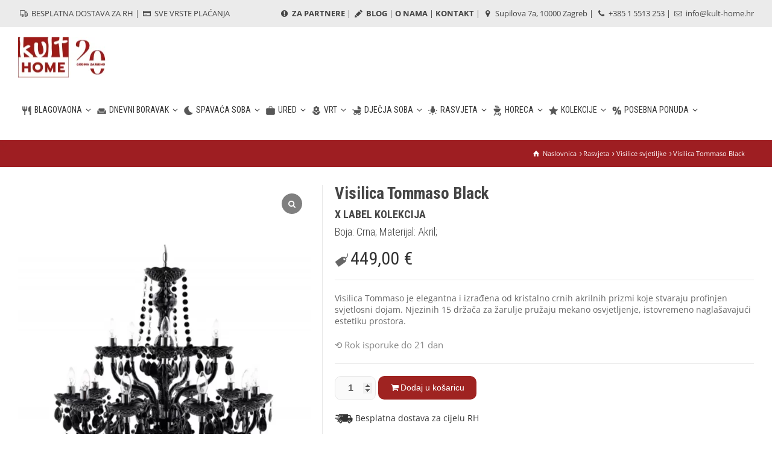

--- FILE ---
content_type: text/html; charset=UTF-8
request_url: https://www.kult-home.hr/proizvod/visilica-tommaso-black/
body_size: 26267
content:
<!doctype html><html
lang="hr" prefix="og: https://ogp.me/ns#" class="no-js"><head><meta
charset="UTF-8" /><meta
name="viewport" content="width=device-width, initial-scale=1, maximum-scale=1"><link
rel="alternate" hreflang="hr" href="https://www.kult-home.hr/proizvod/visilica-tommaso-black/" /><link
rel="alternate" hreflang="sl" href="https://www.kult-home.si/izdelek/tommaso-black/" /><link
rel="alternate" hreflang="x-default" href="https://www.kult-home.hr/proizvod/visilica-tommaso-black/" /> <script data-cfasync="false" data-pagespeed-no-defer>var gtm4wp_datalayer_name="dataLayer";var dataLayer=dataLayer||[];const gtm4wp_use_sku_instead=0;const gtm4wp_currency='EUR';const gtm4wp_product_per_impression=0;const gtm4wp_clear_ecommerce=!1;const gtm4wp_datalayer_max_timeout=2000</script> <script type="text/javascript">var html=document.getElementsByTagName("html")[0];html.className=html.className.replace("no-js","js");window.onerror=function(e,f){var body=document.getElementsByTagName("body")[0];body.className=body.className.replace("rt-loading","");var e_file=document.createElement("a");e_file.href=f;console.log(e);console.log(e_file.pathname)}</script> <title>Visilica Tommaso Black - | Kult Home</title><meta
name="description" content="Visilica Tommaso je elegantna i izrađena od kristalno crnih akrilnih prizmi koje stvaraju profinjen svjetlosni dojam. Njezinih 15 držača za žarulje pružaju mekano osvjetljenje, istovremeno naglašavajući estetiku prostora."/><meta
name="robots" content="follow, index, max-snippet:-1, max-video-preview:-1, max-image-preview:large"/><link
rel="canonical" href="https://www.kult-home.hr/proizvod/visilica-tommaso-black/" /><meta
property="og:locale" content="hr_HR" /><meta
property="og:type" content="product" /><meta
property="og:title" content="Visilica Tommaso Black - | Kult Home" /><meta
property="og:description" content="Visilica Tommaso je elegantna i izrađena od kristalno crnih akrilnih prizmi koje stvaraju profinjen svjetlosni dojam. Njezinih 15 držača za žarulje pružaju mekano osvjetljenje, istovremeno naglašavajući estetiku prostora." /><meta
property="og:url" content="https://www.kult-home.hr/proizvod/visilica-tommaso-black/" /><meta
property="og:site_name" content="Kult-home.hr" /><meta
property="og:updated_time" content="2025-09-22T16:34:18+02:00" /><meta
property="og:image" content="https://www.kult-home.hr/wp-content/uploads/2023/12/Visilica-Tommaso-Black.png" /><meta
property="og:image:secure_url" content="https://www.kult-home.hr/wp-content/uploads/2023/12/Visilica-Tommaso-Black.png" /><meta
property="og:image:width" content="1200" /><meta
property="og:image:height" content="1600" /><meta
property="og:image:alt" content="Visilica Tommaso Black" /><meta
property="og:image:type" content="image/png" /><meta
property="product:price:amount" content="449" /><meta
property="product:price:currency" content="EUR" /><meta
property="product:availability" content="instock" /><meta
name="twitter:card" content="summary_large_image" /><meta
name="twitter:title" content="Visilica Tommaso Black - | Kult Home" /><meta
name="twitter:description" content="Visilica Tommaso je elegantna i izrađena od kristalno crnih akrilnih prizmi koje stvaraju profinjen svjetlosni dojam. Njezinih 15 držača za žarulje pružaju mekano osvjetljenje, istovremeno naglašavajući estetiku prostora." /><meta
name="twitter:image" content="https://www.kult-home.hr/wp-content/uploads/2023/12/Visilica-Tommaso-Black.png" /><meta
name="twitter:label1" content="Price" /><meta
name="twitter:data1" content="449,00&nbsp;&euro;" /><meta
name="twitter:label2" content="Availability" /><meta
name="twitter:data2" content="Rok isporuke do 21 dan" /> <script type="application/ld+json" class="rank-math-schema">{"@context":"https://schema.org","@graph":[{"@type":"Place","@id":"https://www.kult-home.hr/#place","geo":{"@type":"GeoCoordinates","latitude":"45.8039401","longitude":"15.9914094"},"hasMap":"https://www.google.com/maps/search/?api=1&amp;query=45.8039401,15.9914094","address":{"@type":"PostalAddress","streetAddress":"Supilova 7a","addressRegion":"Zagreb","postalCode":"10000","addressCountry":"Hrvatska"}},{"@type":["FurnitureStore","Organization"],"@id":"https://www.kult-home.hr/#organization","name":"Kult-home.hr","url":"https://www.kult-home.hr","sameAs":["https://www.facebook.com/Kulthome/","https://www.youtube.com/channel/UCkxUYIzx6irk3Di-wiNPJbg/videos","https://www.instagram.com/kult_home/"],"email":"info@kult-home.hr","address":{"@type":"PostalAddress","streetAddress":"Supilova 7a","addressRegion":"Zagreb","postalCode":"10000","addressCountry":"Hrvatska"},"logo":{"@type":"ImageObject","@id":"https://www.kult-home.hr/#logo","url":"https://www.kult-home.hr/wp-content/uploads/2019/01/kult-home-logo2.jpg","contentUrl":"https://www.kult-home.hr/wp-content/uploads/2019/01/kult-home-logo2.jpg","caption":"Kult-home.hr","inLanguage":"hr","width":"109","height":"87"},"openingHours":["Monday,Tuesday,Wednesday,Thursday,Friday 09:00-20:00","Saturday 09:00-14:00"],"location":{"@id":"https://www.kult-home.hr/#place"},"image":{"@id":"https://www.kult-home.hr/#logo"},"telephone":"+38515513253"},{"@type":"WebSite","@id":"https://www.kult-home.hr/#website","url":"https://www.kult-home.hr","name":"Kult-home.hr","publisher":{"@id":"https://www.kult-home.hr/#organization"},"inLanguage":"hr"},{"@type":"ImageObject","@id":"https://www.kult-home.hr/wp-content/uploads/2023/12/Visilica-Tommaso-Black.png","url":"https://www.kult-home.hr/wp-content/uploads/2023/12/Visilica-Tommaso-Black.png","width":"1200","height":"1600","inLanguage":"hr"},{"@type":"BreadcrumbList","@id":"https://www.kult-home.hr/proizvod/visilica-tommaso-black/#breadcrumb","itemListElement":[{"@type":"ListItem","position":"1","item":{"@id":"https://www.kult-home.hr","name":"Po\u010detna stranica"}},{"@type":"ListItem","position":"2","item":{"@id":"https://www.kult-home.hr/kategorija-proizvoda/rasvjeta/","name":"Rasvjeta"}},{"@type":"ListItem","position":"3","item":{"@id":"https://www.kult-home.hr/proizvod/visilica-tommaso-black/","name":"Visilica Tommaso Black"}}]},{"@type":"ItemPage","@id":"https://www.kult-home.hr/proizvod/visilica-tommaso-black/#webpage","url":"https://www.kult-home.hr/proizvod/visilica-tommaso-black/","name":"Visilica Tommaso Black - | Kult Home","datePublished":"2023-12-11T10:13:28+01:00","dateModified":"2025-09-22T16:34:18+02:00","isPartOf":{"@id":"https://www.kult-home.hr/#website"},"primaryImageOfPage":{"@id":"https://www.kult-home.hr/wp-content/uploads/2023/12/Visilica-Tommaso-Black.png"},"inLanguage":"hr","breadcrumb":{"@id":"https://www.kult-home.hr/proizvod/visilica-tommaso-black/#breadcrumb"}},{"@type":"Product","name":"Visilica Tommaso Black - | Kult Home","description":"Visilica Tommaso Black iz kategorije . \u2714\ufe0f Vrhunska kvaliteta i BESPLATNA DOSTAVA!","sku":"IC00828","category":"Rasvjeta","mainEntityOfPage":{"@id":"https://www.kult-home.hr/proizvod/visilica-tommaso-black/#webpage"},"image":[{"@type":"ImageObject","url":"https://www.kult-home.hr/wp-content/uploads/2023/12/Visilica-Tommaso-Black.png","height":"1600","width":"1200"},{"@type":"ImageObject","url":"https://www.kult-home.hr/wp-content/uploads/2023/12/file0051655.jpg","height":"533","width":"800"},{"@type":"ImageObject","url":"https://www.kult-home.hr/wp-content/uploads/2023/12/file0051653.jpg","height":"533","width":"800"},{"@type":"ImageObject","url":"https://www.kult-home.hr/wp-content/uploads/2023/12/file0051652.jpg","height":"533","width":"800"},{"@type":"ImageObject","url":"https://www.kult-home.hr/wp-content/uploads/2023/12/file0051651.jpg","height":"533","width":"800"},{"@type":"ImageObject","url":"https://www.kult-home.hr/wp-content/uploads/2023/12/file0051650.jpg","height":"533","width":"800"},{"@type":"ImageObject","url":"https://www.kult-home.hr/wp-content/uploads/2023/12/file0051649.jpg","height":"533","width":"800"},{"@type":"ImageObject","url":"https://www.kult-home.hr/wp-content/uploads/2023/12/file0051648.jpg","height":"533","width":"800"}],"offers":{"@type":"Offer","price":"449.00","priceCurrency":"EUR","priceValidUntil":"2027-12-31","availability":"http://schema.org/BackOrder","itemCondition":"NewCondition","url":"https://www.kult-home.hr/proizvod/visilica-tommaso-black/","seller":{"@type":"Organization","@id":"https://www.kult-home.hr/","name":"Kult-home.hr","url":"https://www.kult-home.hr","logo":"https://www.kult-home.hr/wp-content/uploads/2019/01/kult-home-logo2.jpg"},"priceSpecification":{"price":"449","priceCurrency":"EUR","valueAddedTaxIncluded":"true"}},"additionalProperty":[{"@type":"PropertyValue","name":"pa_boja","value":"Crna"},{"@type":"PropertyValue","name":"pa_materijal","value":"Akril"}],"@id":"https://www.kult-home.hr/proizvod/visilica-tommaso-black/#richSnippet"}]}</script> <link
rel='dns-prefetch' href='//fonts.googleapis.com' /><link
rel="alternate" type="application/rss+xml" title="Kult Home &raquo; Kanal" href="https://www.kult-home.hr/feed/" /><link
rel="alternate" title="oEmbed (JSON)" type="application/json+oembed" href="https://www.kult-home.hr/wp-json/oembed/1.0/embed?url=https%3A%2F%2Fwww.kult-home.hr%2Fproizvod%2Fvisilica-tommaso-black%2F" /><link
rel="alternate" title="oEmbed (XML)" type="text/xml+oembed" href="https://www.kult-home.hr/wp-json/oembed/1.0/embed?url=https%3A%2F%2Fwww.kult-home.hr%2Fproizvod%2Fvisilica-tommaso-black%2F&#038;format=xml" /><link
rel="preload" href="https://fonts.googleapis.com/css2?family=Roboto+Condensed:ital,wght@0,300;0,400;0,700&#038;family=Open+Sans:ital,wght@0,400&#038;display=swap" as="style" media="all" onload="this.onload=null;this.rel='stylesheet'"><link
rel="stylesheet" href="https://fonts.googleapis.com/css2?family=Roboto+Condensed:ital,wght@0,300;0,400;0,700&#038;family=Open+Sans:ital,wght@0,400&#038;display=swap" media="all">
<noscript><link
rel="stylesheet" href="https://fonts.googleapis.com/css2?family=Roboto+Condensed:ital,wght@0,300;0,400;0,700&#038;family=Open+Sans:ital,wght@0,400&#038;display=swap" media="all"></noscript>
<!--[if IE]><link
rel="stylesheet" href="https://fonts.googleapis.com/css2?family=Roboto+Condensed:ital,wght@0,300;0,400;0,700&#038;family=Open+Sans:ital,wght@0,400&#038;display=swap" media="all"><![endif]--><style id='wp-img-auto-sizes-contain-inline-css' type='text/css'>img:is([sizes=auto i],[sizes^="auto," i]){contain-intrinsic-size:3000px 1500px}</style><style id='classic-theme-styles-inline-css' type='text/css'>
/*! This file is auto-generated */
.wp-block-button__link{color:#fff;background-color:#32373c;border-radius:9999px;box-shadow:none;text-decoration:none;padding:calc(.667em + 2px) calc(1.333em + 2px);font-size:1.125em}.wp-block-file__button{background:#32373c;color:#fff;text-decoration:none}</style><style id='woocommerce-inline-inline-css' type='text/css'>.woocommerce form .form-row .required{visibility:visible}</style><link
rel='stylesheet' id='wpo_min-header-0-css' href='https://www.kult-home.hr/wp-content/cache/wpo-minify/1769173338/assets/wpo-minify-header-084d702e.min.css' type='text/css' media='all' /><link
rel='stylesheet' id='wpo_min-header-1-css' href='https://www.kult-home.hr/wp-content/cache/wpo-minify/1769173338/assets/wpo-minify-header-eed21418.min.css' type='text/css' media='only screen and (max-width: 768px)' /><link
rel='stylesheet' id='wpo_min-header-2-css' href='https://www.kult-home.hr/wp-content/cache/wpo-minify/1769173338/assets/wpo-minify-header-50e44758.min.css' type='text/css' media='all' /><link
rel='stylesheet' id='fontello-css' href='https://www.kult-home.hr/wp-content/themes/rttheme19/css/fontello/css/fontello.css' type='text/css' media='all' /><link
rel='stylesheet' id='wpo_min-header-4-css' href='https://www.kult-home.hr/wp-content/cache/wpo-minify/1769173338/assets/wpo-minify-header-86a56dfb.min.css' type='text/css' media='all' /> <script type="text/javascript" src="https://www.kult-home.hr/wp-includes/js/jquery/jquery.min.js" id="jquery-core-js"></script> <script type="text/javascript" src="https://www.kult-home.hr/wp-includes/js/jquery/jquery-migrate.min.js" id="jquery-migrate-js"></script> <script type="text/javascript" id="wpo_min-header-2-js-extra">var wc_add_to_cart_params={"ajax_url":"/wp-admin/admin-ajax.php","wc_ajax_url":"/?wc-ajax=%%endpoint%%","i18n_view_cart":"Vidi ko\u0161aricu","cart_url":"https://www.kult-home.hr/kosarica/","is_cart":"","cart_redirect_after_add":"no"};var wc_single_product_params={"i18n_required_rating_text":"Molimo odaberite svoju ocjenu","i18n_rating_options":["1 od 5 zvjezdica","2 od 5 zvjezdica","3 od 5 zvjezdica","4 od 5 zvjezdica","5 od 5 zvjezdica"],"i18n_product_gallery_trigger_text":"Prikaz galerije slika preko cijelog zaslona","review_rating_required":"yes","flexslider":{"rtl":!1,"animation":"slide","smoothHeight":!0,"directionNav":!1,"controlNav":"thumbnails","slideshow":!1,"animationSpeed":500,"animationLoop":!1,"allowOneSlide":!1},"zoom_enabled":"","zoom_options":[],"photoswipe_enabled":"1","photoswipe_options":{"shareEl":!1,"closeOnScroll":!1,"history":!1,"hideAnimationDuration":0,"showAnimationDuration":0},"flexslider_enabled":"1"};var woocommerce_params={"ajax_url":"/wp-admin/admin-ajax.php","wc_ajax_url":"/?wc-ajax=%%endpoint%%","i18n_password_show":"Prika\u017ei lozinku","i18n_password_hide":"Sakrij lozinku"}</script> <script type="text/javascript" src="https://www.kult-home.hr/wp-content/cache/wpo-minify/1769173338/assets/wpo-minify-header-b48464ad.min.js" id="wpo_min-header-2-js" defer="defer" data-wp-strategy="defer"></script> <script type="text/javascript" id="wpo_min-header-3-js-extra">var WTSmartCouponOBJ={"ajaxurl":"https://www.kult-home.hr/wp-admin/admin-ajax.php","wc_ajax_url":"https://www.kult-home.hr/?wc-ajax=","nonces":{"public":"0c89f132d5","apply_coupon":"58b152ee3b"},"labels":{"please_wait":"Please wait...","choose_variation":"Please choose a variation","error":"Error !!!"},"shipping_method":[],"payment_method":"","is_cart":""};var wc_add_to_cart_params={"ajax_url":"/wp-admin/admin-ajax.php","wc_ajax_url":"/?wc-ajax=%%endpoint%%","i18n_view_cart":"Vidi ko\u0161aricu","cart_url":"https://www.kult-home.hr/kosarica/","is_cart":"","cart_redirect_after_add":"no"}</script> <script defer type="text/javascript" src="https://www.kult-home.hr/wp-content/cache/wpo-minify/1769173338/assets/wpo-minify-header-60db1ff1.min.js" id="wpo_min-header-3-js"></script> <script type="text/javascript" id="wpo_min-header-4-js-extra">var wc_cart_fragments_params={"ajax_url":"/wp-admin/admin-ajax.php","wc_ajax_url":"/?wc-ajax=%%endpoint%%","cart_hash_key":"wc_cart_hash_092c0c1374762f685eeb7ec8183e26f3-hr","fragment_name":"wc_fragments_092c0c1374762f685eeb7ec8183e26f3","request_timeout":"5000"};var wpml_xdomain_data={"css_selector":"wpml-ls-item","ajax_url":"https://www.kult-home.hr/wp-admin/admin-ajax.php","current_lang":"hr","_nonce":"21474804c8"}</script> <script type="text/javascript" src="https://www.kult-home.hr/wp-content/cache/wpo-minify/1769173338/assets/wpo-minify-header-e546188f.min.js" id="wpo_min-header-4-js" defer="defer" data-wp-strategy="defer"></script> <script></script><link
rel="https://api.w.org/" href="https://www.kult-home.hr/wp-json/" /><link
rel="alternate" title="JSON" type="application/json" href="https://www.kult-home.hr/wp-json/wp/v2/product/107992" /><link
rel="EditURI" type="application/rsd+xml" title="RSD" href="https://www.kult-home.hr/xmlrpc.php?rsd" /><meta
name="generator" content="WordPress 6.9" /><link
rel='shortlink' href='https://www.kult-home.hr/?p=107992' /><meta
name="generator" content="WPML ver:4.8.6 stt:22,46;" /><style id="woo-custom-stock-status" data-wcss-ver="1.6.6" >.woocommerce div.product .woo-custom-stock-status.in_stock_color{color:#878787!important;font-size:inherit}.woo-custom-stock-status.in_stock_color{color:#878787!important;font-size:inherit}.wc-block-components-product-badge{display:none!important}ul .in_stock_color,ul.products .in_stock_color,li.wc-block-grid__product .in_stock_color{color:#878787!important;font-size:inherit}.woocommerce-table__product-name .in_stock_color{color:#878787!important;font-size:inherit}p.in_stock_color{color:#878787!important;font-size:inherit}.woocommerce div.product .wc-block-components-product-price .woo-custom-stock-status{font-size:16px}.woocommerce div.product .woo-custom-stock-status.only_s_left_in_stock_color{color:#878787!important;font-size:inherit}.woo-custom-stock-status.only_s_left_in_stock_color{color:#878787!important;font-size:inherit}.wc-block-components-product-badge{display:none!important}ul .only_s_left_in_stock_color,ul.products .only_s_left_in_stock_color,li.wc-block-grid__product .only_s_left_in_stock_color{color:#878787!important;font-size:inherit}.woocommerce-table__product-name .only_s_left_in_stock_color{color:#878787!important;font-size:inherit}p.only_s_left_in_stock_color{color:#878787!important;font-size:inherit}.woocommerce div.product .wc-block-components-product-price .woo-custom-stock-status{font-size:16px}.woocommerce div.product .woo-custom-stock-status.can_be_backordered_color{color:#878787!important;font-size:inherit}.woo-custom-stock-status.can_be_backordered_color{color:#878787!important;font-size:inherit}.wc-block-components-product-badge{display:none!important}ul .can_be_backordered_color,ul.products .can_be_backordered_color,li.wc-block-grid__product .can_be_backordered_color{color:#878787!important;font-size:inherit}.woocommerce-table__product-name .can_be_backordered_color{color:#878787!important;font-size:inherit}p.can_be_backordered_color{color:#878787!important;font-size:inherit}.woocommerce div.product .wc-block-components-product-price .woo-custom-stock-status{font-size:16px}.woocommerce div.product .woo-custom-stock-status.s_in_stock_color{color:#878787!important;font-size:inherit}.woo-custom-stock-status.s_in_stock_color{color:#878787!important;font-size:inherit}.wc-block-components-product-badge{display:none!important}ul .s_in_stock_color,ul.products .s_in_stock_color,li.wc-block-grid__product .s_in_stock_color{color:#878787!important;font-size:inherit}.woocommerce-table__product-name .s_in_stock_color{color:#878787!important;font-size:inherit}p.s_in_stock_color{color:#878787!important;font-size:inherit}.woocommerce div.product .wc-block-components-product-price .woo-custom-stock-status{font-size:16px}.woocommerce div.product .woo-custom-stock-status.available_on_backorder_color{color:#878787!important;font-size:inherit}.woo-custom-stock-status.available_on_backorder_color{color:#878787!important;font-size:inherit}.wc-block-components-product-badge{display:none!important}ul .available_on_backorder_color,ul.products .available_on_backorder_color,li.wc-block-grid__product .available_on_backorder_color{color:#878787!important;font-size:inherit}.woocommerce-table__product-name .available_on_backorder_color{color:#878787!important;font-size:inherit}p.available_on_backorder_color{color:#878787!important;font-size:inherit}.woocommerce div.product .wc-block-components-product-price .woo-custom-stock-status{font-size:16px}.woocommerce div.product .woo-custom-stock-status.out_of_stock_color{color:#878787!important;font-size:inherit}.woo-custom-stock-status.out_of_stock_color{color:#878787!important;font-size:inherit}.wc-block-components-product-badge{display:none!important}ul .out_of_stock_color,ul.products .out_of_stock_color,li.wc-block-grid__product .out_of_stock_color{color:#878787!important;font-size:inherit}.woocommerce-table__product-name .out_of_stock_color{color:#878787!important;font-size:inherit}p.out_of_stock_color{color:#878787!important;font-size:inherit}.woocommerce div.product .wc-block-components-product-price .woo-custom-stock-status{font-size:16px}.woocommerce div.product .woo-custom-stock-status.grouped_product_stock_status_color{color:#77a464!important;font-size:inherit}.woo-custom-stock-status.grouped_product_stock_status_color{color:#77a464!important;font-size:inherit}.wc-block-components-product-badge{display:none!important}ul .grouped_product_stock_status_color,ul.products .grouped_product_stock_status_color,li.wc-block-grid__product .grouped_product_stock_status_color{color:#77a464!important;font-size:inherit}.woocommerce-table__product-name .grouped_product_stock_status_color{color:#77a464!important;font-size:inherit}p.grouped_product_stock_status_color{color:#77a464!important;font-size:inherit}.woocommerce div.product .wc-block-components-product-price .woo-custom-stock-status{font-size:16px}.woocommerce div.product .woo-custom-stock-status.stock.out-of-stock::before{display:none}.wd-product-stock.stock{display:none}.woocommerce-variation-price:not(:empty)+.woocommerce-variation-availability{margin-left:0}.woocommerce-variation-price{display:block!important}.woocommerce-variation-availability{display:block!important}</style><script></script><meta
name="wwp" content="yes" /> <script data-cfasync="false" data-pagespeed-no-defer type="text/javascript">var dataLayer_content={"productRatingCounts":[],"productAverageRating":0,"productReviewCount":0,"productType":"simple","productIsVariable":0};dataLayer.push(dataLayer_content)</script> <script data-cfasync="false" data-pagespeed-no-defer type="text/javascript">console.warn&&console.warn("[GTM4WP] Google Tag Manager container code placement set to OFF !!!");console.warn&&console.warn("[GTM4WP] Data layer codes are active but GTM container must be loaded using custom coding !!!")</script> 
<!--[if lt IE 9]><script src="https://www.kult-home.hr/wp-content/themes/rttheme19/js/html5shiv.min.js"></script><![endif]-->
<!--[if gte IE 9]><style type="text/css">.gradient{filter:none}</style><![endif]--><noscript><style>.woocommerce-product-gallery{opacity:1!important}</style></noscript> <script>var cy_script=document.createElement('script');cy_script.id="cookieyes";if(window.location.href.includes('.hr')){cy_script.src="https://cdn-cookieyes.com/client_data/0eed16bc331f73371393a426/script.js";document.head.appendChild(cy_script)}else if(window.location.href.includes('.si')){cy_script.src="https://cdn-cookieyes.com/client_data/65281cfdc512d22bc88d10d8/script.js";document.head.appendChild(cy_script)}</script> <meta
name="generator" content="Powered by WPBakery Page Builder - drag and drop page builder for WordPress."/><style>:root{--wcpasectiontitlesize:14px;--wcpalabelsize:14px;--wcpadescsize:13px;--wcpaerrorsize:13px;--wcpalabelweight:normal;--wcpadescweight:normal;--wcpaborderwidth:1px;--wcpaborderradius:6px;--wcpainputheight:45px;--wcpachecklabelsize:14px;--wcpacheckborderwidth:1px;--wcpacheckwidth:20px;--wcpacheckheight:20px;--wcpacheckborderradius:4px;--wcpacheckbuttonradius:5px;--wcpacheckbuttonborder:2px;--wcpaqtywidth:100px;--wcpaqtyheight:45px;--wcpaqtyradius:6px}:root{--wcpasectiontitlecolor:#4A4A4A;--wcpasectiontitlebg:rgba(238,238,238,0.28);--wcpalinecolor:#Bebebe;--wcpabuttoncolor:#3340d3;--wcpalabelcolor:#424242;--wcpadesccolor:#797979;--wcpabordercolor:#c6d0e9;--wcpabordercolorfocus:#3561f3;--wcpainputbgcolor:#FFFFFF;--wcpainputcolor:#5d5d5d;--wcpachecklabelcolor:#4a4a4a;--wcpacheckbgcolor:#3340d3;--wcpacheckbordercolor:#B9CBE3;--wcpachecktickcolor:#ffffff;--wcparadiobgcolor:#3340d3;--wcparadiobordercolor:#B9CBE3;--wcparadioselbordercolor:#3340d3;--wcpabuttontextcolor:#ffffff;--wcpaerrorcolor:#F55050;--wcpacheckbuttoncolor:#CAE2F9;--wcpacheckbuttonbordercolor:#EEEEEE;--wcpacheckbuttonselectioncolor:#CECECE;--wcpaimageselectionoutline:#3340d3;--wcpaimagetickbg:#2649FF;--wcpaimagetickcolor:#FFFFFF;--wcpaimagetickborder:#FFFFFF;--wcpaimagemagnifierbg:#2649FF;--wcpaimagemagnifiercolor:#ffffff;--wcpaimagemagnifierborder:#FFFFFF;--wcpaimageselectionshadow:rgba(0,0,0,0.25);--wcpachecktogglebg:#CAE2F9;--wcpachecktogglecirclecolor:#FFFFFF;--wcpachecktogglebgactive:#BADA55;--wcpaqtybuttoncolor:#EEEEEE;--wcpaqtybuttonhovercolor:#DDDDDD;--wcpaqtybuttontextcolor:#424242}:root{--wcpaleftlabelwidth:120px}</style>
<?php
// HR language
if ( defined( 'ICL_LANGUAGE_CODE' ) && 'hr' == ICL_LANGUAGE_CODE ) { ?>
 <script>(function(w,d,s,l,i){w[l]=w[l]||[];w[l].push({'gtm.start':new Date().getTime(),event:'gtm.js'});var f=d.getElementsByTagName(s)[0],j=d.createElement(s),dl=l!='dataLayer'?'&l='+l:'';j.async=!0;j.src='https://www.googletagmanager.com/gtm.js?id='+i+dl;f.parentNode.insertBefore(j,f)})(window,document,'script','dataLayer','GTM-KDC2H66')</script> 
 <script id="mcjs">!function(c,h,i,m,p){m=c.createElement(h),p=c.getElementsByTagName(h)[0],m.async=1,m.src=i,p.parentNode.insertBefore(m,p)}(document,"script","https://chimpstatic.com/mcjs-connected/js/users/6debb70c86c00e19c0b9bcc0e/f975a8dacb500a7a1631c7b22.js")</script> 
<?php }// SLO language
else if ( defined( 'ICL_LANGUAGE_CODE' ) && 'sl' == ICL_LANGUAGE_CODE ) { ?> <script>(function(w,d,s,l,i){w[l]=w[l]||[];w[l].push({'gtm.start':new Date().getTime(),event:'gtm.js'});var f=d.getElementsByTagName(s)[0],j=d.createElement(s),dl=l!='dataLayer'?'&l='+l:'';j.async=!0;j.src='https://www.googletagmanager.com/gtm.js?id='+i+dl;f.parentNode.insertBefore(j,f)})(window,document,'script','dataLayer','GTM-568DM3R')</script> 
<?php }?><link
rel="icon" href="https://www.kult-home.hr/wp-content/uploads/2018/05/kult-icon.png" sizes="32x32" /><link
rel="icon" href="https://www.kult-home.hr/wp-content/uploads/2018/05/kult-icon.png" sizes="192x192" /><link
rel="apple-touch-icon" href="https://www.kult-home.hr/wp-content/uploads/2018/05/kult-icon.png" /><meta
name="msapplication-TileImage" content="https://www.kult-home.hr/wp-content/uploads/2018/05/kult-icon.png" /><style type="text/css" id="wp-custom-css">.term-description{font-size:14px!important;text-align:justify;text-justify:inter-word}.page-title h1{font-weight:500!important}.product_holder.clearfix.border_grid.fixed_heights.woocommerce{margin-bottom:50px!important}.product_holder.clearfix.border_grid.fixed_heights.woocommerce{margin-left:20px!important}.clearfix.footer{line-height:1.8;color:#fff}.clearfix.footer *{color:#fff}</style><noscript><style>.wpb_animate_when_almost_visible{opacity:1}</style></noscript><style id='global-styles-inline-css' type='text/css'>:root{--wp--preset--aspect-ratio--square:1;--wp--preset--aspect-ratio--4-3:4/3;--wp--preset--aspect-ratio--3-4:3/4;--wp--preset--aspect-ratio--3-2:3/2;--wp--preset--aspect-ratio--2-3:2/3;--wp--preset--aspect-ratio--16-9:16/9;--wp--preset--aspect-ratio--9-16:9/16;--wp--preset--color--black:#000000;--wp--preset--color--cyan-bluish-gray:#abb8c3;--wp--preset--color--white:#ffffff;--wp--preset--color--pale-pink:#f78da7;--wp--preset--color--vivid-red:#cf2e2e;--wp--preset--color--luminous-vivid-orange:#ff6900;--wp--preset--color--luminous-vivid-amber:#fcb900;--wp--preset--color--light-green-cyan:#7bdcb5;--wp--preset--color--vivid-green-cyan:#00d084;--wp--preset--color--pale-cyan-blue:#8ed1fc;--wp--preset--color--vivid-cyan-blue:#0693e3;--wp--preset--color--vivid-purple:#9b51e0;--wp--preset--gradient--vivid-cyan-blue-to-vivid-purple:linear-gradient(135deg,rgb(6,147,227) 0%,rgb(155,81,224) 100%);--wp--preset--gradient--light-green-cyan-to-vivid-green-cyan:linear-gradient(135deg,rgb(122,220,180) 0%,rgb(0,208,130) 100%);--wp--preset--gradient--luminous-vivid-amber-to-luminous-vivid-orange:linear-gradient(135deg,rgb(252,185,0) 0%,rgb(255,105,0) 100%);--wp--preset--gradient--luminous-vivid-orange-to-vivid-red:linear-gradient(135deg,rgb(255,105,0) 0%,rgb(207,46,46) 100%);--wp--preset--gradient--very-light-gray-to-cyan-bluish-gray:linear-gradient(135deg,rgb(238,238,238) 0%,rgb(169,184,195) 100%);--wp--preset--gradient--cool-to-warm-spectrum:linear-gradient(135deg,rgb(74,234,220) 0%,rgb(151,120,209) 20%,rgb(207,42,186) 40%,rgb(238,44,130) 60%,rgb(251,105,98) 80%,rgb(254,248,76) 100%);--wp--preset--gradient--blush-light-purple:linear-gradient(135deg,rgb(255,206,236) 0%,rgb(152,150,240) 100%);--wp--preset--gradient--blush-bordeaux:linear-gradient(135deg,rgb(254,205,165) 0%,rgb(254,45,45) 50%,rgb(107,0,62) 100%);--wp--preset--gradient--luminous-dusk:linear-gradient(135deg,rgb(255,203,112) 0%,rgb(199,81,192) 50%,rgb(65,88,208) 100%);--wp--preset--gradient--pale-ocean:linear-gradient(135deg,rgb(255,245,203) 0%,rgb(182,227,212) 50%,rgb(51,167,181) 100%);--wp--preset--gradient--electric-grass:linear-gradient(135deg,rgb(202,248,128) 0%,rgb(113,206,126) 100%);--wp--preset--gradient--midnight:linear-gradient(135deg,rgb(2,3,129) 0%,rgb(40,116,252) 100%);--wp--preset--font-size--small:13px;--wp--preset--font-size--medium:20px;--wp--preset--font-size--large:36px;--wp--preset--font-size--x-large:42px;--wp--preset--spacing--20:0.44rem;--wp--preset--spacing--30:0.67rem;--wp--preset--spacing--40:1rem;--wp--preset--spacing--50:1.5rem;--wp--preset--spacing--60:2.25rem;--wp--preset--spacing--70:3.38rem;--wp--preset--spacing--80:5.06rem;--wp--preset--shadow--natural:6px 6px 9px rgba(0, 0, 0, 0.2);--wp--preset--shadow--deep:12px 12px 50px rgba(0, 0, 0, 0.4);--wp--preset--shadow--sharp:6px 6px 0px rgba(0, 0, 0, 0.2);--wp--preset--shadow--outlined:6px 6px 0px -3px rgb(255, 255, 255), 6px 6px rgb(0, 0, 0);--wp--preset--shadow--crisp:6px 6px 0px rgb(0, 0, 0)}:where(.is-layout-flex){gap:.5em}:where(.is-layout-grid){gap:.5em}body .is-layout-flex{display:flex}.is-layout-flex{flex-wrap:wrap;align-items:center}.is-layout-flex>:is(*,div){margin:0}body .is-layout-grid{display:grid}.is-layout-grid>:is(*,div){margin:0}:where(.wp-block-columns.is-layout-flex){gap:2em}:where(.wp-block-columns.is-layout-grid){gap:2em}:where(.wp-block-post-template.is-layout-flex){gap:1.25em}:where(.wp-block-post-template.is-layout-grid){gap:1.25em}.has-black-color{color:var(--wp--preset--color--black)!important}.has-cyan-bluish-gray-color{color:var(--wp--preset--color--cyan-bluish-gray)!important}.has-white-color{color:var(--wp--preset--color--white)!important}.has-pale-pink-color{color:var(--wp--preset--color--pale-pink)!important}.has-vivid-red-color{color:var(--wp--preset--color--vivid-red)!important}.has-luminous-vivid-orange-color{color:var(--wp--preset--color--luminous-vivid-orange)!important}.has-luminous-vivid-amber-color{color:var(--wp--preset--color--luminous-vivid-amber)!important}.has-light-green-cyan-color{color:var(--wp--preset--color--light-green-cyan)!important}.has-vivid-green-cyan-color{color:var(--wp--preset--color--vivid-green-cyan)!important}.has-pale-cyan-blue-color{color:var(--wp--preset--color--pale-cyan-blue)!important}.has-vivid-cyan-blue-color{color:var(--wp--preset--color--vivid-cyan-blue)!important}.has-vivid-purple-color{color:var(--wp--preset--color--vivid-purple)!important}.has-black-background-color{background-color:var(--wp--preset--color--black)!important}.has-cyan-bluish-gray-background-color{background-color:var(--wp--preset--color--cyan-bluish-gray)!important}.has-white-background-color{background-color:var(--wp--preset--color--white)!important}.has-pale-pink-background-color{background-color:var(--wp--preset--color--pale-pink)!important}.has-vivid-red-background-color{background-color:var(--wp--preset--color--vivid-red)!important}.has-luminous-vivid-orange-background-color{background-color:var(--wp--preset--color--luminous-vivid-orange)!important}.has-luminous-vivid-amber-background-color{background-color:var(--wp--preset--color--luminous-vivid-amber)!important}.has-light-green-cyan-background-color{background-color:var(--wp--preset--color--light-green-cyan)!important}.has-vivid-green-cyan-background-color{background-color:var(--wp--preset--color--vivid-green-cyan)!important}.has-pale-cyan-blue-background-color{background-color:var(--wp--preset--color--pale-cyan-blue)!important}.has-vivid-cyan-blue-background-color{background-color:var(--wp--preset--color--vivid-cyan-blue)!important}.has-vivid-purple-background-color{background-color:var(--wp--preset--color--vivid-purple)!important}.has-black-border-color{border-color:var(--wp--preset--color--black)!important}.has-cyan-bluish-gray-border-color{border-color:var(--wp--preset--color--cyan-bluish-gray)!important}.has-white-border-color{border-color:var(--wp--preset--color--white)!important}.has-pale-pink-border-color{border-color:var(--wp--preset--color--pale-pink)!important}.has-vivid-red-border-color{border-color:var(--wp--preset--color--vivid-red)!important}.has-luminous-vivid-orange-border-color{border-color:var(--wp--preset--color--luminous-vivid-orange)!important}.has-luminous-vivid-amber-border-color{border-color:var(--wp--preset--color--luminous-vivid-amber)!important}.has-light-green-cyan-border-color{border-color:var(--wp--preset--color--light-green-cyan)!important}.has-vivid-green-cyan-border-color{border-color:var(--wp--preset--color--vivid-green-cyan)!important}.has-pale-cyan-blue-border-color{border-color:var(--wp--preset--color--pale-cyan-blue)!important}.has-vivid-cyan-blue-border-color{border-color:var(--wp--preset--color--vivid-cyan-blue)!important}.has-vivid-purple-border-color{border-color:var(--wp--preset--color--vivid-purple)!important}.has-vivid-cyan-blue-to-vivid-purple-gradient-background{background:var(--wp--preset--gradient--vivid-cyan-blue-to-vivid-purple)!important}.has-light-green-cyan-to-vivid-green-cyan-gradient-background{background:var(--wp--preset--gradient--light-green-cyan-to-vivid-green-cyan)!important}.has-luminous-vivid-amber-to-luminous-vivid-orange-gradient-background{background:var(--wp--preset--gradient--luminous-vivid-amber-to-luminous-vivid-orange)!important}.has-luminous-vivid-orange-to-vivid-red-gradient-background{background:var(--wp--preset--gradient--luminous-vivid-orange-to-vivid-red)!important}.has-very-light-gray-to-cyan-bluish-gray-gradient-background{background:var(--wp--preset--gradient--very-light-gray-to-cyan-bluish-gray)!important}.has-cool-to-warm-spectrum-gradient-background{background:var(--wp--preset--gradient--cool-to-warm-spectrum)!important}.has-blush-light-purple-gradient-background{background:var(--wp--preset--gradient--blush-light-purple)!important}.has-blush-bordeaux-gradient-background{background:var(--wp--preset--gradient--blush-bordeaux)!important}.has-luminous-dusk-gradient-background{background:var(--wp--preset--gradient--luminous-dusk)!important}.has-pale-ocean-gradient-background{background:var(--wp--preset--gradient--pale-ocean)!important}.has-electric-grass-gradient-background{background:var(--wp--preset--gradient--electric-grass)!important}.has-midnight-gradient-background{background:var(--wp--preset--gradient--midnight)!important}.has-small-font-size{font-size:var(--wp--preset--font-size--small)!important}.has-medium-font-size{font-size:var(--wp--preset--font-size--medium)!important}.has-large-font-size{font-size:var(--wp--preset--font-size--large)!important}.has-x-large-font-size{font-size:var(--wp--preset--font-size--x-large)!important}</style><link
rel='stylesheet' id='wpo_min-footer-0-css' href='https://www.kult-home.hr/wp-content/cache/wpo-minify/1769173338/assets/wpo-minify-footer-33671aa1.min.css' type='text/css' media='all' /></head><body
class="wp-singular product-template-default single single-product postid-107992 wp-embed-responsive wp-theme-rttheme19 wp-child-theme-rttheme19-child theme-rttheme19 woocommerce woocommerce-page woocommerce-no-js yith-wcbm-theme-rt-theme-19 rt-loading  layout3 hide-side-panel-desktop wpb-js-composer js-comp-ver-8.7.2 vc_responsive wcgs-gallery-slider">
<!-- ANALYTICS TRACKING CODE -->
<?php
// HR language
if ( defined( 'ICL_LANGUAGE_CODE' ) && 'hr' == ICL_LANGUAGE_CODE ) { ?>
  
<!-- Google Tag Manager (noscript) -->
<noscript><iframe
src="https://www.googletagmanager.com/ns.html?id=GTM-KDC2H66"
height="0" width="0" style="display:none;visibility:hidden"></iframe></noscript>
<!-- End Google Tag Manager (noscript) -->
  
  
<?php }
// SLO language
else if ( defined( 'ICL_LANGUAGE_CODE' ) && 'sl' == ICL_LANGUAGE_CODE ) { ?>
  
<!-- Google Tag Manager (noscript) -->
<noscript><iframe src="https://www.googletagmanager.com/ns.html?id=GTM-568DM3R"
height="0" width="0" style="display:none;visibility:hidden"></iframe></noscript>
<!-- End Google Tag Manager (noscript) -->
  
<?php }

?>
<!--/ ANALYTICS TRACKING CODE --><div
class="go-to-top icon-up-open"></div><div
id="loader-wrapper"><div
id="loader"></div></div><div
id="container"><div
class="rt-top-bar fullwidth"><div
class="top-bar-inner fullwidth"><div
class="top-bar-left"><div
id="custom_html-5" class="widget_text topbar-widget widget widget_custom_html"><div
class="textwidget custom-html-widget"><a
href="https://www.kult-home.hr/iskoristite-besplatnu-dostavu/"><span
class="rt-icon icon-truck-1 "></span> BESPLATNA DOSTAVA ZA RH</a> | <a
href="https://www.kult-home.hr/izaberite-svoj-nacin-placanja/"><span
class="rt-icon icon-credit-card-1 "></span> SVE VRSTE PLAĆANJA</a></div></div></div><div
class="top-bar-right"><div
id="custom_html-3" class="widget_text topbar-widget widget widget_custom_html"><div
class="textwidget custom-html-widget"><a
href="https://www.kult-home.hr/postanite-nas-partner/"><span
class="rt-icon icon-attention-circle "></span> <strong>ZA PARTNERE</strong></a>
| <a
href="https://www.kult-home.hr/blog/"><span
class="rt-icon icon-pencil-2 "></span> <strong>BLOG</strong></a>
| <a
href="https://www.kult-home.hr/o-nama/"><strong>O NAMA</strong></a>
| <a
href="https://www.kult-home.hr/kontakt/"><strong>KONTAKT</strong></a>
| <a
href="https://www.kult-home.hr/kontakt/"><span
class="rt-icon icon-location-1 "></span> Supilova 7a, 10000 Zagreb</a>
| <a
href="tel:+38515513253"><span
class="rt-icon icon-phone "></span> +385 1 5513 253</a>
| <a href="/cdn-cgi/l/email-protection#721b1c141d3219071e065f1a1d1f175c1a00"><span
class="rt-icon icon-mail-2 "></span> <span class="__cf_email__" data-cfemail="6900070f0629021c051d440106040c47011b">[email&#160;protected]</span></a></div></div></div></div></div><header
class="top-header fullwidth sticky"><div
class="header-elements fullwidth"><div
class="mobile-menu-button"><span></span><span></span><span></span></div><div
id="logo" class="site-logo">
<a
href="https://www.kult-home.hr" title="Kult Home"><img
src="https://www.kult-home.hr/wp-content/uploads/2024/05/Logo20godina.png" alt="Kult Home" width="157" height="67" class="main_logo" srcset="https://www.kult-home.hr/wp-content/uploads/2020/11/LOGO.jpg 1.3x" /></a></div><div
class="header-right"><nav
class="main-navigation"><ul
id="navigation" class="menu"><li
id='menu-item-84709' data-depth='0' class="menu-item menu-item-type-taxonomy menu-item-object-product_cat menu-item-has-children"><a
href="https://www.kult-home.hr/kategorija-proizvoda/blagovaona/"><span><img
width="15" height="15" src="https://www.kult-home.hr/wp-content/uploads/2023/10/blagovaona_ikona2.png" class="menu-image menu-image-title-after" alt="" decoding="async" /><span
class="menu-image-title-after menu-image-title">BLAGOVAONA</span></span></a><ul
class="sub-menu"><li
id='menu-item-73709' data-depth='1' class="menu-item menu-item-type-taxonomy menu-item-object-product_cat menu-item-has-children"><a
href="https://www.kult-home.hr/kategorija-proizvoda/stolice/">Blagovaonske stolice</a><ul
class="sub-menu"><li
id='menu-item-73710' data-depth='2' class="menu-item menu-item-type-taxonomy menu-item-object-product_cat"><a
href="https://www.kult-home.hr/kategorija-proizvoda/stolice/drvene/">Drvene stolice</a></li><li
id='menu-item-73711' data-depth='2' class="menu-item menu-item-type-taxonomy menu-item-object-product_cat"><a
href="https://www.kult-home.hr/kategorija-proizvoda/stolice/metalne/">Metalne stolice</a></li><li
id='menu-item-73712' data-depth='2' class="menu-item menu-item-type-taxonomy menu-item-object-product_cat"><a
href="https://www.kult-home.hr/kategorija-proizvoda/stolice/plasticne/">Plastične stolice</a></li><li
id='menu-item-73713' data-depth='2' class="menu-item menu-item-type-taxonomy menu-item-object-product_cat"><a
href="https://www.kult-home.hr/kategorija-proizvoda/stolice/tapecirane/">Tapecirane stolice</a></li></ul></li><li
id='menu-item-73714' data-depth='1' class="menu-item menu-item-type-taxonomy menu-item-object-product_cat menu-item-has-children"><a
href="https://www.kult-home.hr/kategorija-proizvoda/barske-stolice-2/">Barske stolice</a><ul
class="sub-menu"><li
id='menu-item-73715' data-depth='2' class="menu-item menu-item-type-taxonomy menu-item-object-product_cat"><a
href="https://www.kult-home.hr/kategorija-proizvoda/barske-stolice-2/drvena/">Drvene stolice</a></li><li
id='menu-item-73716' data-depth='2' class="menu-item menu-item-type-taxonomy menu-item-object-product_cat"><a
href="https://www.kult-home.hr/kategorija-proizvoda/barske-stolice-2/metalna/">Metalne stolice</a></li><li
id='menu-item-73717' data-depth='2' class="menu-item menu-item-type-taxonomy menu-item-object-product_cat"><a
href="https://www.kult-home.hr/kategorija-proizvoda/barske-stolice-2/plasticna/">Plastične stolice</a></li><li
id='menu-item-73718' data-depth='2' class="menu-item menu-item-type-taxonomy menu-item-object-product_cat"><a
href="https://www.kult-home.hr/kategorija-proizvoda/barske-stolice-2/tapecirana/">Tapecirane stolice</a></li></ul></li><li
id='menu-item-73719' data-depth='1' class="menu-item menu-item-type-taxonomy menu-item-object-product_cat menu-item-has-children"><a
href="https://www.kult-home.hr/kategorija-proizvoda/stolovi/">Stolovi</a><ul
class="sub-menu"><li
id='menu-item-73721' data-depth='2' class="menu-item menu-item-type-taxonomy menu-item-object-product_cat"><a
href="https://www.kult-home.hr/kategorija-proizvoda/stolovi/blagovaonski-drveni-stolovi/">Drveni stolovi</a></li><li
id='menu-item-73722' data-depth='2' class="menu-item menu-item-type-taxonomy menu-item-object-product_cat"><a
href="https://www.kult-home.hr/kategorija-proizvoda/blagovaonski-keramicki-stolovi/keramicki-stolovi/">Keramički stolovi</a></li><li
id='menu-item-73723' data-depth='2' class="menu-item menu-item-type-taxonomy menu-item-object-product_cat"><a
href="https://www.kult-home.hr/kategorija-proizvoda/stolovi/blagovaonski-stakleni-stolovi/">Stakleni stolovi</a></li></ul></li><li
id='menu-item-73725' data-depth='1' class="menu-item menu-item-type-taxonomy menu-item-object-product_cat"><a
href="https://www.kult-home.hr/kategorija-proizvoda/stolovi/ploce-stola/">Ploče stola</a></li></ul></li><li
id='menu-item-84715' data-depth='0' class="menu-item menu-item-type-taxonomy menu-item-object-product_cat menu-item-has-children"><a
href="https://www.kult-home.hr/kategorija-proizvoda/dnevni-boravak/"><span><img
width="15" height="13" src="https://www.kult-home.hr/wp-content/uploads/2023/10/dnevni-boravak_ikona2.png" class="menu-image menu-image-title-after" alt="" decoding="async" /><span
class="menu-image-title-after menu-image-title">DNEVNI BORAVAK</span></span></a><ul
class="sub-menu"><li
id='menu-item-73729' data-depth='1' class="menu-item menu-item-type-taxonomy menu-item-object-product_cat menu-item-has-children"><a
href="https://www.kult-home.hr/kategorija-proizvoda/fotelje/">Fotelje</a><ul
class="sub-menu"><li
id='menu-item-123860' data-depth='2' class="menu-item menu-item-type-taxonomy menu-item-object-product_cat"><a
href="https://www.kult-home.hr/kategorija-proizvoda/fotelje/kozne-fotelje/">Kožne fotelje</a></li><li
id='menu-item-123859' data-depth='2' class="menu-item menu-item-type-taxonomy menu-item-object-product_cat"><a
href="https://www.kult-home.hr/kategorija-proizvoda/fotelje/tapecirane-fotelje/">Tapecirane fotelje</a></li><li
id='menu-item-123858' data-depth='2' class="menu-item menu-item-type-taxonomy menu-item-object-product_cat"><a
href="https://www.kult-home.hr/kategorija-proizvoda/fotelje/metalne-fotelje/">Metalne fotelje</a></li><li
id='menu-item-123725' data-depth='2' class="menu-item menu-item-type-taxonomy menu-item-object-product_cat"><a
href="https://www.kult-home.hr/kategorija-proizvoda/fotelje/fotelje-od-ratana/">Fotelje od ratana</a></li></ul></li><li
id='menu-item-73724' data-depth='1' class="menu-item menu-item-type-taxonomy menu-item-object-product_cat menu-item-has-children"><a
href="https://www.kult-home.hr/kategorija-proizvoda/dnevni-boravak/stolici-dnevni-boravak/">Stolići za dnevni boravak</a><ul
class="sub-menu"><li
id='menu-item-123864' data-depth='2' class="menu-item menu-item-type-taxonomy menu-item-object-product_cat"><a
href="https://www.kult-home.hr/kategorija-proizvoda/dnevni-boravak/stolici-dnevni-boravak/drveni-stolici/">Drveni stolići</a></li><li
id='menu-item-123868' data-depth='2' class="menu-item menu-item-type-taxonomy menu-item-object-product_cat"><a
href="https://www.kult-home.hr/kategorija-proizvoda/dnevni-boravak/stolici-dnevni-boravak/stolici-od-ratana/">Stolići od ratana</a></li><li
id='menu-item-123867' data-depth='2' class="menu-item menu-item-type-taxonomy menu-item-object-product_cat"><a
href="https://www.kult-home.hr/kategorija-proizvoda/dnevni-boravak/stolici-dnevni-boravak/stakleni-stolici/">Stakleni stolići</a></li><li
id='menu-item-123866' data-depth='2' class="menu-item menu-item-type-taxonomy menu-item-object-product_cat"><a
href="https://www.kult-home.hr/kategorija-proizvoda/dnevni-boravak/stolici-dnevni-boravak/plasticni-stolici/">Plastični stolići</a></li><li
id='menu-item-123865' data-depth='2' class="menu-item menu-item-type-taxonomy menu-item-object-product_cat"><a
href="https://www.kult-home.hr/kategorija-proizvoda/dnevni-boravak/stolici-dnevni-boravak/metalni-stolici/">Metalni stolići</a></li></ul></li><li
id='menu-item-73732' data-depth='1' class="menu-item menu-item-type-taxonomy menu-item-object-product_cat"><a
href="https://www.kult-home.hr/kategorija-proizvoda/tabure-program/">Tabure</a></li><li
id='menu-item-73733' data-depth='1' class="menu-item menu-item-type-taxonomy menu-item-object-product_cat menu-item-has-children"><a
href="https://www.kult-home.hr/kategorija-proizvoda/klupe/">Klupe</a><ul
class="sub-menu"><li
id='menu-item-123863' data-depth='2' class="menu-item menu-item-type-taxonomy menu-item-object-product_cat"><a
href="https://www.kult-home.hr/kategorija-proizvoda/klupe/tapecirane-klupe/">Tapecirane klupe</a></li><li
id='menu-item-123862' data-depth='2' class="menu-item menu-item-type-taxonomy menu-item-object-product_cat"><a
href="https://www.kult-home.hr/kategorija-proizvoda/klupe/kozne-klupe/">Kožne klupe</a></li><li
id='menu-item-123861' data-depth='2' class="menu-item menu-item-type-taxonomy menu-item-object-product_cat"><a
href="https://www.kult-home.hr/kategorija-proizvoda/klupe/drvene-klupe/">Drvene klupe</a></li></ul></li><li
id='menu-item-73727' data-depth='1' class="menu-item menu-item-type-taxonomy menu-item-object-product_cat"><a
href="https://www.kult-home.hr/kategorija-proizvoda/komode-i-police/komode/">Komode</a></li><li
id='menu-item-73728' data-depth='1' class="menu-item menu-item-type-taxonomy menu-item-object-product_cat"><a
href="https://www.kult-home.hr/kategorija-proizvoda/komode-i-police/police/">Police</a></li></ul></li><li
id='menu-item-84721' data-depth='0' class="menu-item menu-item-type-taxonomy menu-item-object-product_cat menu-item-has-children"><a
href="https://www.kult-home.hr/kategorija-proizvoda/spavaca-soba/"><span><img
width="15" height="15" src="https://www.kult-home.hr/wp-content/uploads/2023/10/spavaca-soba_ikona2.png" class="menu-image menu-image-title-after" alt="" decoding="async" /><span
class="menu-image-title-after menu-image-title">SPAVAĆA SOBA</span></span></a><ul
class="sub-menu"><li
id='menu-item-73734' data-depth='1' class="menu-item menu-item-type-taxonomy menu-item-object-product_cat menu-item-has-children"><a
href="https://www.kult-home.hr/kategorija-proizvoda/kreveti/">Kreveti</a><ul
class="sub-menu"><li
id='menu-item-123873' data-depth='2' class="menu-item menu-item-type-taxonomy menu-item-object-product_cat"><a
href="https://www.kult-home.hr/kategorija-proizvoda/kreveti/kreveti-90x200/">Kreveti 90&#215;200</a></li><li
id='menu-item-123869' data-depth='2' class="menu-item menu-item-type-taxonomy menu-item-object-product_cat"><a
href="https://www.kult-home.hr/kategorija-proizvoda/kreveti/kreveti-120x200/">Kreveti 120&#215;200</a></li><li
id='menu-item-123870' data-depth='2' class="menu-item menu-item-type-taxonomy menu-item-object-product_cat"><a
href="https://www.kult-home.hr/kategorija-proizvoda/kreveti/kreveti-140x200/">Kreveti 140&#215;200</a></li><li
id='menu-item-123871' data-depth='2' class="menu-item menu-item-type-taxonomy menu-item-object-product_cat"><a
href="https://www.kult-home.hr/kategorija-proizvoda/kreveti/kreveti-160x200/">Kreveti 160&#215;200</a></li><li
id='menu-item-123872' data-depth='2' class="menu-item menu-item-type-taxonomy menu-item-object-product_cat"><a
href="https://www.kult-home.hr/kategorija-proizvoda/kreveti/kreveti-180x200/">Kreveti 180&#215;200</a></li></ul></li><li
id='menu-item-73778' data-depth='1' class="menu-item menu-item-type-taxonomy menu-item-object-product_cat"><a
href="https://www.kult-home.hr/kategorija-proizvoda/komode-i-police/nocni-ormari/">Noćni ormarići</a></li></ul></li><li
id='menu-item-73736' data-depth='0' class="menu-item menu-item-type-taxonomy menu-item-object-product_cat menu-item-has-children"><a
href="https://www.kult-home.hr/kategorija-proizvoda/uredski-namjestaj/"><span><img
width="15" height="15" src="https://www.kult-home.hr/wp-content/uploads/2023/10/uredski-namjestaj_ikona2.png" class="menu-image menu-image-title-after" alt="" decoding="async" /><span
class="menu-image-title-after menu-image-title">URED</span></span></a><ul
class="sub-menu"><li
id='menu-item-73737' data-depth='1' class="menu-item menu-item-type-taxonomy menu-item-object-product_cat"><a
href="https://www.kult-home.hr/kategorija-proizvoda/uredski-namjestaj/uredske-stolice/">Uredske stolice</a></li><li
id='menu-item-73738' data-depth='1' class="menu-item menu-item-type-taxonomy menu-item-object-product_cat"><a
href="https://www.kult-home.hr/kategorija-proizvoda/uredski-namjestaj/uredski-stolovi/">Uredski stolovi</a></li><li
id='menu-item-73739' data-depth='1' class="menu-item menu-item-type-taxonomy menu-item-object-product_cat"><a
href="https://www.kult-home.hr/kategorija-proizvoda/uredski-namjestaj/gaming-stolice/">Gaming stolice</a></li></ul></li><li
id='menu-item-73740' data-depth='0' class="menu-item menu-item-type-taxonomy menu-item-object-product_cat menu-item-has-children"><a
href="https://www.kult-home.hr/kategorija-proizvoda/vrtni-namjestaj/"><span><img
width="15" height="15" src="https://www.kult-home.hr/wp-content/uploads/2023/10/vrtni-namjestaj_ikona2.png" class="menu-image menu-image-title-after" alt="" decoding="async" /><span
class="menu-image-title-after menu-image-title">VRT</span></span></a><ul
class="sub-menu"><li
id='menu-item-73741' data-depth='1' class="menu-item menu-item-type-taxonomy menu-item-object-product_cat menu-item-has-children"><a
href="https://www.kult-home.hr/kategorija-proizvoda/vrtni-namjestaj/vrtne-stolice/">Vrtne stolice</a><ul
class="sub-menu"><li
id='menu-item-73774' data-depth='2' class="menu-item menu-item-type-taxonomy menu-item-object-product_cat"><a
href="https://www.kult-home.hr/kategorija-proizvoda/vrtni-namjestaj/vrtne-stolice/drvene-vrtne-stolice/">Drvene vrtne stolice</a></li><li
id='menu-item-73775' data-depth='2' class="menu-item menu-item-type-taxonomy menu-item-object-product_cat"><a
href="https://www.kult-home.hr/kategorija-proizvoda/vrtni-namjestaj/vrtne-stolice/metalne-vrtne-stolice/">Metalne vrtne stolice</a></li><li
id='menu-item-73776' data-depth='2' class="menu-item menu-item-type-taxonomy menu-item-object-product_cat"><a
href="https://www.kult-home.hr/kategorija-proizvoda/vrtni-namjestaj/vrtne-stolice/plasticne-vrtne-stolice/">Plastične vrtne stolice</a></li><li
id='menu-item-73773' data-depth='2' class="menu-item menu-item-type-taxonomy menu-item-object-product_cat"><a
href="https://www.kult-home.hr/kategorija-proizvoda/vrtni-namjestaj/vrtne-stolice/vrtne-stolice-od-ratana/">Vrtne stolice od ratana</a></li></ul></li><li
id='menu-item-73746' data-depth='1' class="menu-item menu-item-type-taxonomy menu-item-object-product_cat"><a
href="https://www.kult-home.hr/kategorija-proizvoda/vrtni-namjestaj/barske-stolice/">Barske stolice</a></li><li
id='menu-item-128738' data-depth='1' class="menu-item menu-item-type-taxonomy menu-item-object-product_cat"><a
href="https://www.kult-home.hr/kategorija-proizvoda/vrtni-namjestaj/vrtni-stolovi/">Vrtni stolovi</a></li><li
id='menu-item-73747' data-depth='1' class="menu-item menu-item-type-taxonomy menu-item-object-product_cat"><a
href="https://www.kult-home.hr/kategorija-proizvoda/lezaljke-vrtni-program/">Ležaljke</a></li><li
id='menu-item-151876' data-depth='1' class="menu-item menu-item-type-taxonomy menu-item-object-product_cat"><a
href="https://www.kult-home.hr/kategorija-proizvoda/vrtni-namjestaj/vrtne-garniture/">Vrtne garniture</a></li></ul></li><li
id='menu-item-79941' data-depth='0' class="menu-item menu-item-type-taxonomy menu-item-object-product_cat menu-item-has-children"><a
href="https://www.kult-home.hr/kategorija-proizvoda/djecja-soba/"><span><img
width="15" height="15" src="https://www.kult-home.hr/wp-content/uploads/2023/10/djecja-soba_ikona2.png" class="menu-image menu-image-title-after" alt="" decoding="async" /><span
class="menu-image-title-after menu-image-title">DJEČJA SOBA</span></span></a><ul
class="sub-menu"><li
id='menu-item-73829' data-depth='1' class="menu-item menu-item-type-taxonomy menu-item-object-product_cat"><a
href="https://www.kult-home.hr/kategorija-proizvoda/djecja-soba/djecje-stolice/">Dječje stolice</a></li><li
id='menu-item-73830' data-depth='1' class="menu-item menu-item-type-taxonomy menu-item-object-product_cat"><a
href="https://www.kult-home.hr/kategorija-proizvoda/djecja-soba/djecji-tabure/">Dječji tabure</a></li></ul></li><li
id='menu-item-73751' data-depth='0' class="menu-item menu-item-type-taxonomy menu-item-object-product_cat current-product-ancestor current-menu-parent current-product-parent menu-item-has-children"><a
href="https://www.kult-home.hr/kategorija-proizvoda/rasvjeta/"><span><img
width="15" height="15" src="https://www.kult-home.hr/wp-content/uploads/2023/10/rasvjeta_ikona2.png" class="menu-image menu-image-title-after" alt="" decoding="async" /><span
class="menu-image-title-after menu-image-title">RASVJETA</span></span></a><ul
class="sub-menu"><li
id='menu-item-160250' data-depth='1' class="menu-item menu-item-type-taxonomy menu-item-object-product_cat"><a
href="https://www.kult-home.hr/kategorija-proizvoda/rasvjeta/anoora-lighting/">Anoora Lighting</a></li><li
id='menu-item-73752' data-depth='1' class="menu-item menu-item-type-taxonomy menu-item-object-product_cat"><a
href="https://www.kult-home.hr/kategorija-proizvoda/rasvjeta/stropne-svjetiljke/">Stropne svjetiljke</a></li><li
id='menu-item-73753' data-depth='1' class="menu-item menu-item-type-taxonomy menu-item-object-product_cat"><a
href="https://www.kult-home.hr/kategorija-proizvoda/rasvjeta/zidne-svjetiljke/">Zidne svjetiljke</a></li><li
id='menu-item-73754' data-depth='1' class="menu-item menu-item-type-taxonomy menu-item-object-product_cat"><a
href="https://www.kult-home.hr/kategorija-proizvoda/rasvjeta/podne-svjetiljke/">Podne svjetiljke</a></li><li
id='menu-item-73755' data-depth='1' class="menu-item menu-item-type-taxonomy menu-item-object-product_cat"><a
href="https://www.kult-home.hr/kategorija-proizvoda/rasvjeta/nocne-svjetiljke/">Noćne svjetiljke</a></li><li
id='menu-item-73756' data-depth='1' class="menu-item menu-item-type-taxonomy menu-item-object-product_cat"><a
href="https://www.kult-home.hr/kategorija-proizvoda/rasvjeta/tracne-svjetiljke/">Tračne svjetiljke</a></li><li
id='menu-item-73757' data-depth='1' class="menu-item menu-item-type-taxonomy menu-item-object-product_cat current-product-ancestor current-menu-parent current-product-parent"><a
href="https://www.kult-home.hr/kategorija-proizvoda/rasvjeta/visilice-svjetiljke/">Visilice svjetiljke</a></li><li
id='menu-item-73758' data-depth='1' class="menu-item menu-item-type-taxonomy menu-item-object-product_cat"><a
href="https://www.kult-home.hr/kategorija-proizvoda/rasvjeta/stolne-svjetiljke/">Stolne svjetiljke</a></li><li
id='menu-item-73759' data-depth='1' class="menu-item menu-item-type-taxonomy menu-item-object-product_cat"><a
href="https://www.kult-home.hr/kategorija-proizvoda/rasvjeta/zarulje/">Žarulje</a></li></ul></li><li
id='menu-item-80374' data-depth='0' class="menu-item menu-item-type-taxonomy menu-item-object-product_cat menu-item-has-children"><a
href="https://www.kult-home.hr/kategorija-proizvoda/horeca/"><span><img
width="15" height="17" src="https://www.kult-home.hr/wp-content/uploads/2023/10/horeca_ikona2.png" class="menu-image menu-image-title-after" alt="" decoding="async" /><span
class="menu-image-title-after menu-image-title">HORECA</span></span></a><ul
class="sub-menu"><li
id='menu-item-80384' data-depth='1' class="menu-item menu-item-type-taxonomy menu-item-object-product_cat menu-item-has-children"><a
href="https://www.kult-home.hr/kategorija-proizvoda/horeca/horeca-stolice/">Ugostiteljske stolice</a><ul
class="sub-menu"><li
id='menu-item-80385' data-depth='2' class="menu-item menu-item-type-taxonomy menu-item-object-product_cat"><a
href="https://www.kult-home.hr/kategorija-proizvoda/horeca/horeca-stolice/horeca-plasticne-stolice/">Plastične stolice</a></li><li
id='menu-item-80382' data-depth='2' class="menu-item menu-item-type-taxonomy menu-item-object-product_cat"><a
href="https://www.kult-home.hr/kategorija-proizvoda/horeca/horeca-stolice/horeca-metalne-stolice/">Metalne stolice</a></li><li
id='menu-item-80377' data-depth='2' class="menu-item menu-item-type-taxonomy menu-item-object-product_cat"><a
href="https://www.kult-home.hr/kategorija-proizvoda/horeca/horeca-stolice/horeca-drvene-stolice/">Drvene stolice</a></li><li
id='menu-item-80390' data-depth='2' class="menu-item menu-item-type-taxonomy menu-item-object-product_cat"><a
href="https://www.kult-home.hr/kategorija-proizvoda/horeca/horeca-stolice/horeca-tapecirane-stolice/">Tapecirane stolice</a></li></ul></li><li
id='menu-item-80375' data-depth='1' class="menu-item menu-item-type-taxonomy menu-item-object-product_cat menu-item-has-children"><a
href="https://www.kult-home.hr/kategorija-proizvoda/horeca/horeca-barske-stolice/">Ugostiteljske barske stolice</a><ul
class="sub-menu"><li
id='menu-item-80391' data-depth='2' class="menu-item menu-item-type-taxonomy menu-item-object-product_cat"><a
href="https://www.kult-home.hr/kategorija-proizvoda/horeca/horeca-barske-stolice/horeca-plasticne-barske-stolice/">Plastične barske stolice</a></li><li
id='menu-item-80381' data-depth='2' class="menu-item menu-item-type-taxonomy menu-item-object-product_cat"><a
href="https://www.kult-home.hr/kategorija-proizvoda/horeca/horeca-barske-stolice/horeca-metalne-barske-stolice/">Metalne barske stolice</a></li><li
id='menu-item-80376' data-depth='2' class="menu-item menu-item-type-taxonomy menu-item-object-product_cat"><a
href="https://www.kult-home.hr/kategorija-proizvoda/horeca/horeca-barske-stolice/horeca-drvene-barske-stolice/">Drvene barske stolice</a></li><li
id='menu-item-80389' data-depth='2' class="menu-item menu-item-type-taxonomy menu-item-object-product_cat"><a
href="https://www.kult-home.hr/kategorija-proizvoda/horeca/horeca-barske-stolice/horeca-tapecirane-barske-stolice/">Tapecirane barske stolice</a></li></ul></li><li
id='menu-item-80392' data-depth='1' class="menu-item menu-item-type-taxonomy menu-item-object-product_cat menu-item-has-children"><a
href="https://www.kult-home.hr/kategorija-proizvoda/horeca/horeca-stolovi/">Stolovi za ugostiteljstvo</a><ul
class="sub-menu"><li
id='menu-item-80378' data-depth='2' class="menu-item menu-item-type-taxonomy menu-item-object-product_cat"><a
href="https://www.kult-home.hr/kategorija-proizvoda/horeca/horeca-stolovi/horeca-drveni-stolovi/">Drveni stolovi</a></li><li
id='menu-item-85829' data-depth='2' class="menu-item menu-item-type-taxonomy menu-item-object-product_cat"><a
href="https://www.kult-home.hr/kategorija-proizvoda/horeca/horeca-stolovi/horeca-metalni-stolovi/">Metalni stolovi</a></li><li
id='menu-item-152443' data-depth='2' class="menu-item menu-item-type-taxonomy menu-item-object-product_cat"><a
href="https://www.kult-home.hr/kategorija-proizvoda/horeca/horeca-stolovi/horeca-keramicki-stolovi/">Keramički stolovi</a></li><li
id='menu-item-80383' data-depth='2' class="menu-item menu-item-type-taxonomy menu-item-object-product_cat"><a
href="https://www.kult-home.hr/kategorija-proizvoda/horeca/horeca-stolovi/horeca-noge-stolova/">Noge stolova</a></li><li
id='menu-item-80388' data-depth='2' class="menu-item menu-item-type-taxonomy menu-item-object-product_cat"><a
href="https://www.kult-home.hr/kategorija-proizvoda/horeca/horeca-stolovi/horeca-ploce-stolova/">Ploče stolova</a></li></ul></li><li
id='menu-item-85854' data-depth='1' class="menu-item menu-item-type-taxonomy menu-item-object-product_cat"><a
href="https://www.kult-home.hr/kategorija-proizvoda/horeca/horeca-stolici/">Stolići za ugostiteljstvo</a></li><li
id='menu-item-80379' data-depth='1' class="menu-item menu-item-type-taxonomy menu-item-object-product_cat"><a
href="https://www.kult-home.hr/kategorija-proizvoda/horeca/horeca-fotelje/">Ugostiteljske fotelje</a></li><li
id='menu-item-80380' data-depth='1' class="menu-item menu-item-type-taxonomy menu-item-object-product_cat"><a
href="https://www.kult-home.hr/kategorija-proizvoda/horeca/horeca-lezaljke/">Ležaljke za ugostiteljstvo</a></li><li
id='menu-item-80386' data-depth='1' class="menu-item menu-item-type-taxonomy menu-item-object-product_cat"><a
href="https://www.kult-home.hr/kategorija-proizvoda/horeca/horeca-suncobrani/">Suncobrani za ugostiteljstvo</a></li><li
id='menu-item-80387' data-depth='1' class="menu-item menu-item-type-taxonomy menu-item-object-product_cat"><a
href="https://www.kult-home.hr/kategorija-proizvoda/horeca/horeca-ostalo/">Ostalo za ugostiteljstvo</a></li><li
id='menu-item-149264' data-depth='1' class="menu-item menu-item-type-post_type menu-item-object-page"><a
href="https://www.kult-home.hr/papell/">Papell</a></li><li
id='menu-item-149263' data-depth='1' class="menu-item menu-item-type-post_type menu-item-object-page"><a
href="https://www.kult-home.hr/nona-istanbul/">Nona Istanbul</a></li></ul></li><li
id='menu-item-101126' data-depth='0' class="menu-item menu-item-type-custom menu-item-object-custom menu-item-has-children"><a
href="#"><span><img
width="15" height="15" src="https://www.kult-home.hr/wp-content/uploads/2023/10/star-icon.png" class="menu-image menu-image-title-after" alt="" decoding="async" /><span
class="menu-image-title-after menu-image-title">KOLEKCIJE</span></span></a><ul
class="sub-menu"><li
id='menu-item-101127' data-depth='1' class="menu-item menu-item-type-taxonomy menu-item-object-product_cat"><a
href="https://www.kult-home.hr/kategorija-proizvoda/selection/">Kult Home Selection</a></li><li
id='menu-item-101129' data-depth='1' class="menu-item menu-item-type-taxonomy menu-item-object-product_cat current-product-ancestor current-menu-parent current-product-parent"><a
href="https://www.kult-home.hr/kategorija-proizvoda/xlabel/">X label</a></li><li
id='menu-item-101130' data-depth='1' class="menu-item menu-item-type-taxonomy menu-item-object-product_cat"><a
href="https://www.kult-home.hr/kategorija-proizvoda/flex/">Flex</a></li><li
id='menu-item-101131' data-depth='1' class="menu-item menu-item-type-taxonomy menu-item-object-product_cat"><a
href="https://www.kult-home.hr/kategorija-proizvoda/pure/">Pure</a></li><li
id='menu-item-101132' data-depth='1' class="menu-item menu-item-type-taxonomy menu-item-object-product_cat"><a
href="https://www.kult-home.hr/kategorija-proizvoda/sense/">Sense</a></li><li
id='menu-item-101133' data-depth='1' class="menu-item menu-item-type-taxonomy menu-item-object-product_cat"><a
href="https://www.kult-home.hr/kategorija-proizvoda/elegance/">Elegance</a></li><li
id='menu-item-118312' data-depth='1' class="menu-item menu-item-type-taxonomy menu-item-object-product_cat"><a
href="https://www.kult-home.hr/kategorija-proizvoda/dan-form/">Dan-Form</a></li><li
id='menu-item-160251' data-depth='1' class="menu-item menu-item-type-taxonomy menu-item-object-product_cat"><a
href="https://www.kult-home.hr/kategorija-proizvoda/rasvjeta/anoora-lighting/">Anoora Lighting</a></li><li
id='menu-item-101128' data-depth='1' class="menu-item menu-item-type-taxonomy menu-item-object-product_cat"><a
href="https://www.kult-home.hr/kategorija-proizvoda/ezpeleta/">Ezpeleta</a></li><li
id='menu-item-120618' data-depth='1' class="menu-item menu-item-type-taxonomy menu-item-object-product_cat"><a
href="https://www.kult-home.hr/kategorija-proizvoda/resol/">Resol</a></li><li
id='menu-item-171126' data-depth='1' class="menu-item menu-item-type-taxonomy menu-item-object-product_cat"><a
href="https://www.kult-home.hr/kategorija-proizvoda/roolf-living/">Roolf Living</a></li><li
id='menu-item-172668' data-depth='1' class="menu-item menu-item-type-taxonomy menu-item-object-product_cat"><a
href="https://www.kult-home.hr/kategorija-proizvoda/castle-line/">Castle Line</a></li><li
id='menu-item-125781' data-depth='1' class="menu-item menu-item-type-taxonomy menu-item-object-product_cat"><a
href="https://www.kult-home.hr/kategorija-proizvoda/papatya/">Papatya</a></li><li
id='menu-item-147674' data-depth='1' class="menu-item menu-item-type-post_type menu-item-object-page"><a
href="https://www.kult-home.hr/papell/">Papell</a></li><li
id='menu-item-147673' data-depth='1' class="menu-item menu-item-type-post_type menu-item-object-page"><a
href="https://www.kult-home.hr/nona-istanbul/">Nona Istanbul</a></li></ul></li><li
id='menu-item-162297' data-depth='0' class="menu-item menu-item-type-taxonomy menu-item-object-product_cat menu-item-has-children"><a
href="https://www.kult-home.hr/kategorija-proizvoda/posebna-ponuda/"><span><img
width="15" height="15" src="https://www.kult-home.hr/wp-content/uploads/2023/12/outlet-icon.png" class="menu-image menu-image-title-after" alt="" decoding="async" /><span
class="menu-image-title-after menu-image-title">POSEBNA PONUDA</span></span></a><ul
class="sub-menu"><li
id='menu-item-162301' data-depth='1' class="menu-item menu-item-type-post_type menu-item-object-page"><a
href="https://www.kult-home.hr/kolekcija-pure-posebna-ponuda/">Kolekcija Pure – posebna ponuda</a></li><li
id='menu-item-162302' data-depth='1' class="menu-item menu-item-type-post_type menu-item-object-page"><a
href="https://www.kult-home.hr/horeca-izdvojeno-iz-ponude/">Horeca – posebna ponuda</a></li><li
id='menu-item-162298' data-depth='1' class="menu-item menu-item-type-taxonomy menu-item-object-product_cat"><a
href="https://www.kult-home.hr/kategorija-proizvoda/posebna-ponuda/outlet-posebna-ponuda/">Outlet</a></li></ul></li></ul></nav><div
id="tools"><ul><li><a
href="#" class="rt-wpml-menu-button" title="Zamijeni jezik"><span>hr</span></a></li><li
class="user"><a
href="#" class="rt-user-menu-button"><span
class="icon-new-user-1"></span></a></li><li
class="cart"><a
href="#" class="rt-cart-menu-button"><span
class="icon-shopping-bag"><sub
class="number empty">0</sub></span></a></li><li><a
href="#" class="rt-search-button" title="Pretraži"><span
class="icon-search"></span></a></li><li><a
href="#" class="rt-menu-button"><span></span><span></span><span></span></a></li></ul></div></div><div
class="mobile-nav"><nav><ul
id="mobile-navigation" class="mobile-navigation-menu"><li
id='mobile-menu-item-84709' data-depth='0' class="menu-item menu-item-type-taxonomy menu-item-object-product_cat menu-item-has-children"><a
href="https://www.kult-home.hr/kategorija-proizvoda/blagovaona/"><span><img
width="15" height="15" src="https://www.kult-home.hr/wp-content/uploads/2023/10/blagovaona_ikona2.png" class="menu-image menu-image-title-after" alt="" decoding="async" /><span
class="menu-image-title-after menu-image-title">BLAGOVAONA</span></span></a><ul
class="sub-menu"><li
id='mobile-menu-item-73709' data-depth='1' class="menu-item menu-item-type-taxonomy menu-item-object-product_cat menu-item-has-children"><a
href="https://www.kult-home.hr/kategorija-proizvoda/stolice/">Blagovaonske stolice</a><ul
class="sub-menu"><li
id='mobile-menu-item-73710' data-depth='2' class="menu-item menu-item-type-taxonomy menu-item-object-product_cat"><a
href="https://www.kult-home.hr/kategorija-proizvoda/stolice/drvene/">Drvene stolice</a></li><li
id='mobile-menu-item-73711' data-depth='2' class="menu-item menu-item-type-taxonomy menu-item-object-product_cat"><a
href="https://www.kult-home.hr/kategorija-proizvoda/stolice/metalne/">Metalne stolice</a></li><li
id='mobile-menu-item-73712' data-depth='2' class="menu-item menu-item-type-taxonomy menu-item-object-product_cat"><a
href="https://www.kult-home.hr/kategorija-proizvoda/stolice/plasticne/">Plastične stolice</a></li><li
id='mobile-menu-item-73713' data-depth='2' class="menu-item menu-item-type-taxonomy menu-item-object-product_cat"><a
href="https://www.kult-home.hr/kategorija-proizvoda/stolice/tapecirane/">Tapecirane stolice</a></li></ul></li><li
id='mobile-menu-item-73714' data-depth='1' class="menu-item menu-item-type-taxonomy menu-item-object-product_cat menu-item-has-children"><a
href="https://www.kult-home.hr/kategorija-proizvoda/barske-stolice-2/">Barske stolice</a><ul
class="sub-menu"><li
id='mobile-menu-item-73715' data-depth='2' class="menu-item menu-item-type-taxonomy menu-item-object-product_cat"><a
href="https://www.kult-home.hr/kategorija-proizvoda/barske-stolice-2/drvena/">Drvene stolice</a></li><li
id='mobile-menu-item-73716' data-depth='2' class="menu-item menu-item-type-taxonomy menu-item-object-product_cat"><a
href="https://www.kult-home.hr/kategorija-proizvoda/barske-stolice-2/metalna/">Metalne stolice</a></li><li
id='mobile-menu-item-73717' data-depth='2' class="menu-item menu-item-type-taxonomy menu-item-object-product_cat"><a
href="https://www.kult-home.hr/kategorija-proizvoda/barske-stolice-2/plasticna/">Plastične stolice</a></li><li
id='mobile-menu-item-73718' data-depth='2' class="menu-item menu-item-type-taxonomy menu-item-object-product_cat"><a
href="https://www.kult-home.hr/kategorija-proizvoda/barske-stolice-2/tapecirana/">Tapecirane stolice</a></li></ul></li><li
id='mobile-menu-item-73719' data-depth='1' class="menu-item menu-item-type-taxonomy menu-item-object-product_cat menu-item-has-children"><a
href="https://www.kult-home.hr/kategorija-proizvoda/stolovi/">Stolovi</a><ul
class="sub-menu"><li
id='mobile-menu-item-73721' data-depth='2' class="menu-item menu-item-type-taxonomy menu-item-object-product_cat"><a
href="https://www.kult-home.hr/kategorija-proizvoda/stolovi/blagovaonski-drveni-stolovi/">Drveni stolovi</a></li><li
id='mobile-menu-item-73722' data-depth='2' class="menu-item menu-item-type-taxonomy menu-item-object-product_cat"><a
href="https://www.kult-home.hr/kategorija-proizvoda/blagovaonski-keramicki-stolovi/keramicki-stolovi/">Keramički stolovi</a></li><li
id='mobile-menu-item-73723' data-depth='2' class="menu-item menu-item-type-taxonomy menu-item-object-product_cat"><a
href="https://www.kult-home.hr/kategorija-proizvoda/stolovi/blagovaonski-stakleni-stolovi/">Stakleni stolovi</a></li></ul></li><li
id='mobile-menu-item-73725' data-depth='1' class="menu-item menu-item-type-taxonomy menu-item-object-product_cat"><a
href="https://www.kult-home.hr/kategorija-proizvoda/stolovi/ploce-stola/">Ploče stola</a></li></ul></li><li
id='mobile-menu-item-84715' data-depth='0' class="menu-item menu-item-type-taxonomy menu-item-object-product_cat menu-item-has-children"><a
href="https://www.kult-home.hr/kategorija-proizvoda/dnevni-boravak/"><span><img
width="15" height="13" src="https://www.kult-home.hr/wp-content/uploads/2023/10/dnevni-boravak_ikona2.png" class="menu-image menu-image-title-after" alt="" decoding="async" /><span
class="menu-image-title-after menu-image-title">DNEVNI BORAVAK</span></span></a><ul
class="sub-menu"><li
id='mobile-menu-item-73729' data-depth='1' class="menu-item menu-item-type-taxonomy menu-item-object-product_cat menu-item-has-children"><a
href="https://www.kult-home.hr/kategorija-proizvoda/fotelje/">Fotelje</a><ul
class="sub-menu"><li
id='mobile-menu-item-123860' data-depth='2' class="menu-item menu-item-type-taxonomy menu-item-object-product_cat"><a
href="https://www.kult-home.hr/kategorija-proizvoda/fotelje/kozne-fotelje/">Kožne fotelje</a></li><li
id='mobile-menu-item-123859' data-depth='2' class="menu-item menu-item-type-taxonomy menu-item-object-product_cat"><a
href="https://www.kult-home.hr/kategorija-proizvoda/fotelje/tapecirane-fotelje/">Tapecirane fotelje</a></li><li
id='mobile-menu-item-123858' data-depth='2' class="menu-item menu-item-type-taxonomy menu-item-object-product_cat"><a
href="https://www.kult-home.hr/kategorija-proizvoda/fotelje/metalne-fotelje/">Metalne fotelje</a></li><li
id='mobile-menu-item-123725' data-depth='2' class="menu-item menu-item-type-taxonomy menu-item-object-product_cat"><a
href="https://www.kult-home.hr/kategorija-proizvoda/fotelje/fotelje-od-ratana/">Fotelje od ratana</a></li></ul></li><li
id='mobile-menu-item-73724' data-depth='1' class="menu-item menu-item-type-taxonomy menu-item-object-product_cat menu-item-has-children"><a
href="https://www.kult-home.hr/kategorija-proizvoda/dnevni-boravak/stolici-dnevni-boravak/">Stolići za dnevni boravak</a><ul
class="sub-menu"><li
id='mobile-menu-item-123864' data-depth='2' class="menu-item menu-item-type-taxonomy menu-item-object-product_cat"><a
href="https://www.kult-home.hr/kategorija-proizvoda/dnevni-boravak/stolici-dnevni-boravak/drveni-stolici/">Drveni stolići</a></li><li
id='mobile-menu-item-123868' data-depth='2' class="menu-item menu-item-type-taxonomy menu-item-object-product_cat"><a
href="https://www.kult-home.hr/kategorija-proizvoda/dnevni-boravak/stolici-dnevni-boravak/stolici-od-ratana/">Stolići od ratana</a></li><li
id='mobile-menu-item-123867' data-depth='2' class="menu-item menu-item-type-taxonomy menu-item-object-product_cat"><a
href="https://www.kult-home.hr/kategorija-proizvoda/dnevni-boravak/stolici-dnevni-boravak/stakleni-stolici/">Stakleni stolići</a></li><li
id='mobile-menu-item-123866' data-depth='2' class="menu-item menu-item-type-taxonomy menu-item-object-product_cat"><a
href="https://www.kult-home.hr/kategorija-proizvoda/dnevni-boravak/stolici-dnevni-boravak/plasticni-stolici/">Plastični stolići</a></li><li
id='mobile-menu-item-123865' data-depth='2' class="menu-item menu-item-type-taxonomy menu-item-object-product_cat"><a
href="https://www.kult-home.hr/kategorija-proizvoda/dnevni-boravak/stolici-dnevni-boravak/metalni-stolici/">Metalni stolići</a></li></ul></li><li
id='mobile-menu-item-73732' data-depth='1' class="menu-item menu-item-type-taxonomy menu-item-object-product_cat"><a
href="https://www.kult-home.hr/kategorija-proizvoda/tabure-program/">Tabure</a></li><li
id='mobile-menu-item-73733' data-depth='1' class="menu-item menu-item-type-taxonomy menu-item-object-product_cat menu-item-has-children"><a
href="https://www.kult-home.hr/kategorija-proizvoda/klupe/">Klupe</a><ul
class="sub-menu"><li
id='mobile-menu-item-123863' data-depth='2' class="menu-item menu-item-type-taxonomy menu-item-object-product_cat"><a
href="https://www.kult-home.hr/kategorija-proizvoda/klupe/tapecirane-klupe/">Tapecirane klupe</a></li><li
id='mobile-menu-item-123862' data-depth='2' class="menu-item menu-item-type-taxonomy menu-item-object-product_cat"><a
href="https://www.kult-home.hr/kategorija-proizvoda/klupe/kozne-klupe/">Kožne klupe</a></li><li
id='mobile-menu-item-123861' data-depth='2' class="menu-item menu-item-type-taxonomy menu-item-object-product_cat"><a
href="https://www.kult-home.hr/kategorija-proizvoda/klupe/drvene-klupe/">Drvene klupe</a></li></ul></li><li
id='mobile-menu-item-73727' data-depth='1' class="menu-item menu-item-type-taxonomy menu-item-object-product_cat"><a
href="https://www.kult-home.hr/kategorija-proizvoda/komode-i-police/komode/">Komode</a></li><li
id='mobile-menu-item-73728' data-depth='1' class="menu-item menu-item-type-taxonomy menu-item-object-product_cat"><a
href="https://www.kult-home.hr/kategorija-proizvoda/komode-i-police/police/">Police</a></li></ul></li><li
id='mobile-menu-item-84721' data-depth='0' class="menu-item menu-item-type-taxonomy menu-item-object-product_cat menu-item-has-children"><a
href="https://www.kult-home.hr/kategorija-proizvoda/spavaca-soba/"><span><img
width="15" height="15" src="https://www.kult-home.hr/wp-content/uploads/2023/10/spavaca-soba_ikona2.png" class="menu-image menu-image-title-after" alt="" decoding="async" /><span
class="menu-image-title-after menu-image-title">SPAVAĆA SOBA</span></span></a><ul
class="sub-menu"><li
id='mobile-menu-item-73734' data-depth='1' class="menu-item menu-item-type-taxonomy menu-item-object-product_cat menu-item-has-children"><a
href="https://www.kult-home.hr/kategorija-proizvoda/kreveti/">Kreveti</a><ul
class="sub-menu"><li
id='mobile-menu-item-123873' data-depth='2' class="menu-item menu-item-type-taxonomy menu-item-object-product_cat"><a
href="https://www.kult-home.hr/kategorija-proizvoda/kreveti/kreveti-90x200/">Kreveti 90&#215;200</a></li><li
id='mobile-menu-item-123869' data-depth='2' class="menu-item menu-item-type-taxonomy menu-item-object-product_cat"><a
href="https://www.kult-home.hr/kategorija-proizvoda/kreveti/kreveti-120x200/">Kreveti 120&#215;200</a></li><li
id='mobile-menu-item-123870' data-depth='2' class="menu-item menu-item-type-taxonomy menu-item-object-product_cat"><a
href="https://www.kult-home.hr/kategorija-proizvoda/kreveti/kreveti-140x200/">Kreveti 140&#215;200</a></li><li
id='mobile-menu-item-123871' data-depth='2' class="menu-item menu-item-type-taxonomy menu-item-object-product_cat"><a
href="https://www.kult-home.hr/kategorija-proizvoda/kreveti/kreveti-160x200/">Kreveti 160&#215;200</a></li><li
id='mobile-menu-item-123872' data-depth='2' class="menu-item menu-item-type-taxonomy menu-item-object-product_cat"><a
href="https://www.kult-home.hr/kategorija-proizvoda/kreveti/kreveti-180x200/">Kreveti 180&#215;200</a></li></ul></li><li
id='mobile-menu-item-73778' data-depth='1' class="menu-item menu-item-type-taxonomy menu-item-object-product_cat"><a
href="https://www.kult-home.hr/kategorija-proizvoda/komode-i-police/nocni-ormari/">Noćni ormarići</a></li></ul></li><li
id='mobile-menu-item-73736' data-depth='0' class="menu-item menu-item-type-taxonomy menu-item-object-product_cat menu-item-has-children"><a
href="https://www.kult-home.hr/kategorija-proizvoda/uredski-namjestaj/"><span><img
width="15" height="15" src="https://www.kult-home.hr/wp-content/uploads/2023/10/uredski-namjestaj_ikona2.png" class="menu-image menu-image-title-after" alt="" decoding="async" /><span
class="menu-image-title-after menu-image-title">URED</span></span></a><ul
class="sub-menu"><li
id='mobile-menu-item-73737' data-depth='1' class="menu-item menu-item-type-taxonomy menu-item-object-product_cat"><a
href="https://www.kult-home.hr/kategorija-proizvoda/uredski-namjestaj/uredske-stolice/">Uredske stolice</a></li><li
id='mobile-menu-item-73738' data-depth='1' class="menu-item menu-item-type-taxonomy menu-item-object-product_cat"><a
href="https://www.kult-home.hr/kategorija-proizvoda/uredski-namjestaj/uredski-stolovi/">Uredski stolovi</a></li><li
id='mobile-menu-item-73739' data-depth='1' class="menu-item menu-item-type-taxonomy menu-item-object-product_cat"><a
href="https://www.kult-home.hr/kategorija-proizvoda/uredski-namjestaj/gaming-stolice/">Gaming stolice</a></li></ul></li><li
id='mobile-menu-item-73740' data-depth='0' class="menu-item menu-item-type-taxonomy menu-item-object-product_cat menu-item-has-children"><a
href="https://www.kult-home.hr/kategorija-proizvoda/vrtni-namjestaj/"><span><img
width="15" height="15" src="https://www.kult-home.hr/wp-content/uploads/2023/10/vrtni-namjestaj_ikona2.png" class="menu-image menu-image-title-after" alt="" decoding="async" /><span
class="menu-image-title-after menu-image-title">VRT</span></span></a><ul
class="sub-menu"><li
id='mobile-menu-item-73741' data-depth='1' class="menu-item menu-item-type-taxonomy menu-item-object-product_cat menu-item-has-children"><a
href="https://www.kult-home.hr/kategorija-proizvoda/vrtni-namjestaj/vrtne-stolice/">Vrtne stolice</a><ul
class="sub-menu"><li
id='mobile-menu-item-73774' data-depth='2' class="menu-item menu-item-type-taxonomy menu-item-object-product_cat"><a
href="https://www.kult-home.hr/kategorija-proizvoda/vrtni-namjestaj/vrtne-stolice/drvene-vrtne-stolice/">Drvene vrtne stolice</a></li><li
id='mobile-menu-item-73775' data-depth='2' class="menu-item menu-item-type-taxonomy menu-item-object-product_cat"><a
href="https://www.kult-home.hr/kategorija-proizvoda/vrtni-namjestaj/vrtne-stolice/metalne-vrtne-stolice/">Metalne vrtne stolice</a></li><li
id='mobile-menu-item-73776' data-depth='2' class="menu-item menu-item-type-taxonomy menu-item-object-product_cat"><a
href="https://www.kult-home.hr/kategorija-proizvoda/vrtni-namjestaj/vrtne-stolice/plasticne-vrtne-stolice/">Plastične vrtne stolice</a></li><li
id='mobile-menu-item-73773' data-depth='2' class="menu-item menu-item-type-taxonomy menu-item-object-product_cat"><a
href="https://www.kult-home.hr/kategorija-proizvoda/vrtni-namjestaj/vrtne-stolice/vrtne-stolice-od-ratana/">Vrtne stolice od ratana</a></li></ul></li><li
id='mobile-menu-item-73746' data-depth='1' class="menu-item menu-item-type-taxonomy menu-item-object-product_cat"><a
href="https://www.kult-home.hr/kategorija-proizvoda/vrtni-namjestaj/barske-stolice/">Barske stolice</a></li><li
id='mobile-menu-item-128738' data-depth='1' class="menu-item menu-item-type-taxonomy menu-item-object-product_cat"><a
href="https://www.kult-home.hr/kategorija-proizvoda/vrtni-namjestaj/vrtni-stolovi/">Vrtni stolovi</a></li><li
id='mobile-menu-item-73747' data-depth='1' class="menu-item menu-item-type-taxonomy menu-item-object-product_cat"><a
href="https://www.kult-home.hr/kategorija-proizvoda/lezaljke-vrtni-program/">Ležaljke</a></li><li
id='mobile-menu-item-151876' data-depth='1' class="menu-item menu-item-type-taxonomy menu-item-object-product_cat"><a
href="https://www.kult-home.hr/kategorija-proizvoda/vrtni-namjestaj/vrtne-garniture/">Vrtne garniture</a></li></ul></li><li
id='mobile-menu-item-79941' data-depth='0' class="menu-item menu-item-type-taxonomy menu-item-object-product_cat menu-item-has-children"><a
href="https://www.kult-home.hr/kategorija-proizvoda/djecja-soba/"><span><img
width="15" height="15" src="https://www.kult-home.hr/wp-content/uploads/2023/10/djecja-soba_ikona2.png" class="menu-image menu-image-title-after" alt="" decoding="async" /><span
class="menu-image-title-after menu-image-title">DJEČJA SOBA</span></span></a><ul
class="sub-menu"><li
id='mobile-menu-item-73829' data-depth='1' class="menu-item menu-item-type-taxonomy menu-item-object-product_cat"><a
href="https://www.kult-home.hr/kategorija-proizvoda/djecja-soba/djecje-stolice/">Dječje stolice</a></li><li
id='mobile-menu-item-73830' data-depth='1' class="menu-item menu-item-type-taxonomy menu-item-object-product_cat"><a
href="https://www.kult-home.hr/kategorija-proizvoda/djecja-soba/djecji-tabure/">Dječji tabure</a></li></ul></li><li
id='mobile-menu-item-73751' data-depth='0' class="menu-item menu-item-type-taxonomy menu-item-object-product_cat current-product-ancestor current-menu-parent current-product-parent menu-item-has-children"><a
href="https://www.kult-home.hr/kategorija-proizvoda/rasvjeta/"><span><img
width="15" height="15" src="https://www.kult-home.hr/wp-content/uploads/2023/10/rasvjeta_ikona2.png" class="menu-image menu-image-title-after" alt="" decoding="async" /><span
class="menu-image-title-after menu-image-title">RASVJETA</span></span></a><ul
class="sub-menu"><li
id='mobile-menu-item-160250' data-depth='1' class="menu-item menu-item-type-taxonomy menu-item-object-product_cat"><a
href="https://www.kult-home.hr/kategorija-proizvoda/rasvjeta/anoora-lighting/">Anoora Lighting</a></li><li
id='mobile-menu-item-73752' data-depth='1' class="menu-item menu-item-type-taxonomy menu-item-object-product_cat"><a
href="https://www.kult-home.hr/kategorija-proizvoda/rasvjeta/stropne-svjetiljke/">Stropne svjetiljke</a></li><li
id='mobile-menu-item-73753' data-depth='1' class="menu-item menu-item-type-taxonomy menu-item-object-product_cat"><a
href="https://www.kult-home.hr/kategorija-proizvoda/rasvjeta/zidne-svjetiljke/">Zidne svjetiljke</a></li><li
id='mobile-menu-item-73754' data-depth='1' class="menu-item menu-item-type-taxonomy menu-item-object-product_cat"><a
href="https://www.kult-home.hr/kategorija-proizvoda/rasvjeta/podne-svjetiljke/">Podne svjetiljke</a></li><li
id='mobile-menu-item-73755' data-depth='1' class="menu-item menu-item-type-taxonomy menu-item-object-product_cat"><a
href="https://www.kult-home.hr/kategorija-proizvoda/rasvjeta/nocne-svjetiljke/">Noćne svjetiljke</a></li><li
id='mobile-menu-item-73756' data-depth='1' class="menu-item menu-item-type-taxonomy menu-item-object-product_cat"><a
href="https://www.kult-home.hr/kategorija-proizvoda/rasvjeta/tracne-svjetiljke/">Tračne svjetiljke</a></li><li
id='mobile-menu-item-73757' data-depth='1' class="menu-item menu-item-type-taxonomy menu-item-object-product_cat current-product-ancestor current-menu-parent current-product-parent"><a
href="https://www.kult-home.hr/kategorija-proizvoda/rasvjeta/visilice-svjetiljke/">Visilice svjetiljke</a></li><li
id='mobile-menu-item-73758' data-depth='1' class="menu-item menu-item-type-taxonomy menu-item-object-product_cat"><a
href="https://www.kult-home.hr/kategorija-proizvoda/rasvjeta/stolne-svjetiljke/">Stolne svjetiljke</a></li><li
id='mobile-menu-item-73759' data-depth='1' class="menu-item menu-item-type-taxonomy menu-item-object-product_cat"><a
href="https://www.kult-home.hr/kategorija-proizvoda/rasvjeta/zarulje/">Žarulje</a></li></ul></li><li
id='mobile-menu-item-80374' data-depth='0' class="menu-item menu-item-type-taxonomy menu-item-object-product_cat menu-item-has-children"><a
href="https://www.kult-home.hr/kategorija-proizvoda/horeca/"><span><img
width="15" height="17" src="https://www.kult-home.hr/wp-content/uploads/2023/10/horeca_ikona2.png" class="menu-image menu-image-title-after" alt="" decoding="async" /><span
class="menu-image-title-after menu-image-title">HORECA</span></span></a><ul
class="sub-menu"><li
id='mobile-menu-item-80384' data-depth='1' class="menu-item menu-item-type-taxonomy menu-item-object-product_cat menu-item-has-children"><a
href="https://www.kult-home.hr/kategorija-proizvoda/horeca/horeca-stolice/">Ugostiteljske stolice</a><ul
class="sub-menu"><li
id='mobile-menu-item-80385' data-depth='2' class="menu-item menu-item-type-taxonomy menu-item-object-product_cat"><a
href="https://www.kult-home.hr/kategorija-proizvoda/horeca/horeca-stolice/horeca-plasticne-stolice/">Plastične stolice</a></li><li
id='mobile-menu-item-80382' data-depth='2' class="menu-item menu-item-type-taxonomy menu-item-object-product_cat"><a
href="https://www.kult-home.hr/kategorija-proizvoda/horeca/horeca-stolice/horeca-metalne-stolice/">Metalne stolice</a></li><li
id='mobile-menu-item-80377' data-depth='2' class="menu-item menu-item-type-taxonomy menu-item-object-product_cat"><a
href="https://www.kult-home.hr/kategorija-proizvoda/horeca/horeca-stolice/horeca-drvene-stolice/">Drvene stolice</a></li><li
id='mobile-menu-item-80390' data-depth='2' class="menu-item menu-item-type-taxonomy menu-item-object-product_cat"><a
href="https://www.kult-home.hr/kategorija-proizvoda/horeca/horeca-stolice/horeca-tapecirane-stolice/">Tapecirane stolice</a></li></ul></li><li
id='mobile-menu-item-80375' data-depth='1' class="menu-item menu-item-type-taxonomy menu-item-object-product_cat menu-item-has-children"><a
href="https://www.kult-home.hr/kategorija-proizvoda/horeca/horeca-barske-stolice/">Ugostiteljske barske stolice</a><ul
class="sub-menu"><li
id='mobile-menu-item-80391' data-depth='2' class="menu-item menu-item-type-taxonomy menu-item-object-product_cat"><a
href="https://www.kult-home.hr/kategorija-proizvoda/horeca/horeca-barske-stolice/horeca-plasticne-barske-stolice/">Plastične barske stolice</a></li><li
id='mobile-menu-item-80381' data-depth='2' class="menu-item menu-item-type-taxonomy menu-item-object-product_cat"><a
href="https://www.kult-home.hr/kategorija-proizvoda/horeca/horeca-barske-stolice/horeca-metalne-barske-stolice/">Metalne barske stolice</a></li><li
id='mobile-menu-item-80376' data-depth='2' class="menu-item menu-item-type-taxonomy menu-item-object-product_cat"><a
href="https://www.kult-home.hr/kategorija-proizvoda/horeca/horeca-barske-stolice/horeca-drvene-barske-stolice/">Drvene barske stolice</a></li><li
id='mobile-menu-item-80389' data-depth='2' class="menu-item menu-item-type-taxonomy menu-item-object-product_cat"><a
href="https://www.kult-home.hr/kategorija-proizvoda/horeca/horeca-barske-stolice/horeca-tapecirane-barske-stolice/">Tapecirane barske stolice</a></li></ul></li><li
id='mobile-menu-item-80392' data-depth='1' class="menu-item menu-item-type-taxonomy menu-item-object-product_cat menu-item-has-children"><a
href="https://www.kult-home.hr/kategorija-proizvoda/horeca/horeca-stolovi/">Stolovi za ugostiteljstvo</a><ul
class="sub-menu"><li
id='mobile-menu-item-80378' data-depth='2' class="menu-item menu-item-type-taxonomy menu-item-object-product_cat"><a
href="https://www.kult-home.hr/kategorija-proizvoda/horeca/horeca-stolovi/horeca-drveni-stolovi/">Drveni stolovi</a></li><li
id='mobile-menu-item-85829' data-depth='2' class="menu-item menu-item-type-taxonomy menu-item-object-product_cat"><a
href="https://www.kult-home.hr/kategorija-proizvoda/horeca/horeca-stolovi/horeca-metalni-stolovi/">Metalni stolovi</a></li><li
id='mobile-menu-item-152443' data-depth='2' class="menu-item menu-item-type-taxonomy menu-item-object-product_cat"><a
href="https://www.kult-home.hr/kategorija-proizvoda/horeca/horeca-stolovi/horeca-keramicki-stolovi/">Keramički stolovi</a></li><li
id='mobile-menu-item-80383' data-depth='2' class="menu-item menu-item-type-taxonomy menu-item-object-product_cat"><a
href="https://www.kult-home.hr/kategorija-proizvoda/horeca/horeca-stolovi/horeca-noge-stolova/">Noge stolova</a></li><li
id='mobile-menu-item-80388' data-depth='2' class="menu-item menu-item-type-taxonomy menu-item-object-product_cat"><a
href="https://www.kult-home.hr/kategorija-proizvoda/horeca/horeca-stolovi/horeca-ploce-stolova/">Ploče stolova</a></li></ul></li><li
id='mobile-menu-item-85854' data-depth='1' class="menu-item menu-item-type-taxonomy menu-item-object-product_cat"><a
href="https://www.kult-home.hr/kategorija-proizvoda/horeca/horeca-stolici/">Stolići za ugostiteljstvo</a></li><li
id='mobile-menu-item-80379' data-depth='1' class="menu-item menu-item-type-taxonomy menu-item-object-product_cat"><a
href="https://www.kult-home.hr/kategorija-proizvoda/horeca/horeca-fotelje/">Ugostiteljske fotelje</a></li><li
id='mobile-menu-item-80380' data-depth='1' class="menu-item menu-item-type-taxonomy menu-item-object-product_cat"><a
href="https://www.kult-home.hr/kategorija-proizvoda/horeca/horeca-lezaljke/">Ležaljke za ugostiteljstvo</a></li><li
id='mobile-menu-item-80386' data-depth='1' class="menu-item menu-item-type-taxonomy menu-item-object-product_cat"><a
href="https://www.kult-home.hr/kategorija-proizvoda/horeca/horeca-suncobrani/">Suncobrani za ugostiteljstvo</a></li><li
id='mobile-menu-item-80387' data-depth='1' class="menu-item menu-item-type-taxonomy menu-item-object-product_cat"><a
href="https://www.kult-home.hr/kategorija-proizvoda/horeca/horeca-ostalo/">Ostalo za ugostiteljstvo</a></li><li
id='mobile-menu-item-149264' data-depth='1' class="menu-item menu-item-type-post_type menu-item-object-page"><a
href="https://www.kult-home.hr/papell/">Papell</a></li><li
id='mobile-menu-item-149263' data-depth='1' class="menu-item menu-item-type-post_type menu-item-object-page"><a
href="https://www.kult-home.hr/nona-istanbul/">Nona Istanbul</a></li></ul></li><li
id='mobile-menu-item-101126' data-depth='0' class="menu-item menu-item-type-custom menu-item-object-custom menu-item-has-children"><a
href="#"><span><img
width="15" height="15" src="https://www.kult-home.hr/wp-content/uploads/2023/10/star-icon.png" class="menu-image menu-image-title-after" alt="" decoding="async" /><span
class="menu-image-title-after menu-image-title">KOLEKCIJE</span></span></a><ul
class="sub-menu"><li
id='mobile-menu-item-101127' data-depth='1' class="menu-item menu-item-type-taxonomy menu-item-object-product_cat"><a
href="https://www.kult-home.hr/kategorija-proizvoda/selection/">Kult Home Selection</a></li><li
id='mobile-menu-item-101129' data-depth='1' class="menu-item menu-item-type-taxonomy menu-item-object-product_cat current-product-ancestor current-menu-parent current-product-parent"><a
href="https://www.kult-home.hr/kategorija-proizvoda/xlabel/">X label</a></li><li
id='mobile-menu-item-101130' data-depth='1' class="menu-item menu-item-type-taxonomy menu-item-object-product_cat"><a
href="https://www.kult-home.hr/kategorija-proizvoda/flex/">Flex</a></li><li
id='mobile-menu-item-101131' data-depth='1' class="menu-item menu-item-type-taxonomy menu-item-object-product_cat"><a
href="https://www.kult-home.hr/kategorija-proizvoda/pure/">Pure</a></li><li
id='mobile-menu-item-101132' data-depth='1' class="menu-item menu-item-type-taxonomy menu-item-object-product_cat"><a
href="https://www.kult-home.hr/kategorija-proizvoda/sense/">Sense</a></li><li
id='mobile-menu-item-101133' data-depth='1' class="menu-item menu-item-type-taxonomy menu-item-object-product_cat"><a
href="https://www.kult-home.hr/kategorija-proizvoda/elegance/">Elegance</a></li><li
id='mobile-menu-item-118312' data-depth='1' class="menu-item menu-item-type-taxonomy menu-item-object-product_cat"><a
href="https://www.kult-home.hr/kategorija-proizvoda/dan-form/">Dan-Form</a></li><li
id='mobile-menu-item-160251' data-depth='1' class="menu-item menu-item-type-taxonomy menu-item-object-product_cat"><a
href="https://www.kult-home.hr/kategorija-proizvoda/rasvjeta/anoora-lighting/">Anoora Lighting</a></li><li
id='mobile-menu-item-101128' data-depth='1' class="menu-item menu-item-type-taxonomy menu-item-object-product_cat"><a
href="https://www.kult-home.hr/kategorija-proizvoda/ezpeleta/">Ezpeleta</a></li><li
id='mobile-menu-item-120618' data-depth='1' class="menu-item menu-item-type-taxonomy menu-item-object-product_cat"><a
href="https://www.kult-home.hr/kategorija-proizvoda/resol/">Resol</a></li><li
id='mobile-menu-item-171126' data-depth='1' class="menu-item menu-item-type-taxonomy menu-item-object-product_cat"><a
href="https://www.kult-home.hr/kategorija-proizvoda/roolf-living/">Roolf Living</a></li><li
id='mobile-menu-item-172668' data-depth='1' class="menu-item menu-item-type-taxonomy menu-item-object-product_cat"><a
href="https://www.kult-home.hr/kategorija-proizvoda/castle-line/">Castle Line</a></li><li
id='mobile-menu-item-125781' data-depth='1' class="menu-item menu-item-type-taxonomy menu-item-object-product_cat"><a
href="https://www.kult-home.hr/kategorija-proizvoda/papatya/">Papatya</a></li><li
id='mobile-menu-item-147674' data-depth='1' class="menu-item menu-item-type-post_type menu-item-object-page"><a
href="https://www.kult-home.hr/papell/">Papell</a></li><li
id='mobile-menu-item-147673' data-depth='1' class="menu-item menu-item-type-post_type menu-item-object-page"><a
href="https://www.kult-home.hr/nona-istanbul/">Nona Istanbul</a></li></ul></li><li
id='mobile-menu-item-162297' data-depth='0' class="menu-item menu-item-type-taxonomy menu-item-object-product_cat menu-item-has-children"><a
href="https://www.kult-home.hr/kategorija-proizvoda/posebna-ponuda/"><span><img
width="15" height="15" src="https://www.kult-home.hr/wp-content/uploads/2023/12/outlet-icon.png" class="menu-image menu-image-title-after" alt="" decoding="async" /><span
class="menu-image-title-after menu-image-title">POSEBNA PONUDA</span></span></a><ul
class="sub-menu"><li
id='mobile-menu-item-162301' data-depth='1' class="menu-item menu-item-type-post_type menu-item-object-page"><a
href="https://www.kult-home.hr/kolekcija-pure-posebna-ponuda/">Kolekcija Pure – posebna ponuda</a></li><li
id='mobile-menu-item-162302' data-depth='1' class="menu-item menu-item-type-post_type menu-item-object-page"><a
href="https://www.kult-home.hr/horeca-izdvojeno-iz-ponude/">Horeca – posebna ponuda</a></li><li
id='mobile-menu-item-162298' data-depth='1' class="menu-item menu-item-type-taxonomy menu-item-object-product_cat"><a
href="https://www.kult-home.hr/kategorija-proizvoda/posebna-ponuda/outlet-posebna-ponuda/">Outlet</a></li></ul></li></ul></nav></div></div></header><div
id="main_content"><div
class="content_row row sub_page_header fullwidth default-style" style="background-image: url(https://www.kult-home.hr/wp-content/uploads/2025/04/Copy-of-Add-a-little-bit-of-body-text.png);background-repeat: repeat;background-size: cover;background-attachment: scroll;background-position: right bottom;background-color: rgba(255, 255, 255, 0.3);"><div
class="content_row_wrapper underlap default" ><div
class="col col-sm-12"><div
class="breadcrumb"><ol><li><a
class="icon-home" href="https://www.kult-home.hr"><span>Naslovnica</span></a></li> <span
class="icon-angle-right"></span><li><a
href="https://www.kult-home.hr/kategorija-proizvoda/rasvjeta/" property="item" typeof="WebPage"><span
property="name">Rasvjeta</span></a><meta
property="position" content="2"> <span
class="icon-angle-right"></span></li><li><a
href="https://www.kult-home.hr/kategorija-proizvoda/rasvjeta/visilice-svjetiljke/" property="item" typeof="WebPage"><span
property="name">Visilice svjetiljke</span></a><meta
property="position" content="3"> <span
class="icon-angle-right"></span></li><li><span
property="name">Visilica Tommaso Black</span><meta
property="position" content="4"></li></ol></div><section
class="page-title"><h1>Visilica Tommaso Black</h1></section></div></div></div><div
class="content_row default-style no-composer overlap fullwidth no-sidebar"><div
class="content_row_wrapper clearfix "><div
class="col col-sm-12 col-xs-12 "><div
class="woocommerce"><div
class="woocommerce-notices-wrapper"></div><div
id="product-107992" class="row border_grid single-product post-107992 product type-product status-publish has-post-thumbnail product_cat-rasvjeta product_cat-visilice-svjetiljke product_cat-xlabel first onbackorder sale taxable shipping-taxable purchasable product-type-simple"><div
class="col col-sm-12 col-xs-12"><meta
itemprop="name" content="Visilica Tommaso Black"><div
class="row fixed_heights "><div
class="col col-sm-5 col-xs-12"><div
id="wpgs-gallery" class="wcgs-woocommerce-product-gallery wcgs-spswiper-before-init horizontal wcgs_preloader_normal" style='min-width: 50%; overflow: hidden;' data-id="107992"><div
class="gallery-navigation-carousel-wrapper horizontal wcgs_preloader_normal"><div
thumbsSlider="" class="gallery-navigation-carousel spswiper horizontal wcgs_preloader_normal thumbnailnavigation-custom hover"><div
class="spswiper-wrapper"><div
class="wcgs-thumb spswiper-slide"><img
alt="" data-cap="" src="https://www.kult-home.hr/wp-content/uploads/2023/12/Visilica-Tommaso-Black-150x150.png" data-image="https://www.kult-home.hr/wp-content/uploads/2023/12/Visilica-Tommaso-Black.png" data-type="" width="150" height="150" loading="lazy" /></div><div
class="wcgs-thumb spswiper-slide"><img
alt="" data-cap="" src="https://www.kult-home.hr/wp-content/uploads/2023/12/file0051655-150x150.jpg" data-image="https://www.kult-home.hr/wp-content/uploads/2023/12/file0051655.jpg" data-type="" width="150" height="150" loading="lazy" /></div><div
class="wcgs-thumb spswiper-slide"><img
alt="" data-cap="" src="https://www.kult-home.hr/wp-content/uploads/2023/12/file0051653-150x150.jpg" data-image="https://www.kult-home.hr/wp-content/uploads/2023/12/file0051653.jpg" data-type="" width="150" height="150" loading="lazy" /></div><div
class="wcgs-thumb spswiper-slide"><img
alt="" data-cap="" src="https://www.kult-home.hr/wp-content/uploads/2023/12/file0051652-150x150.jpg" data-image="https://www.kult-home.hr/wp-content/uploads/2023/12/file0051652.jpg" data-type="" width="150" height="150" loading="lazy" /></div><div
class="wcgs-thumb spswiper-slide"><img
alt="" data-cap="" src="https://www.kult-home.hr/wp-content/uploads/2023/12/file0051651-150x150.jpg" data-image="https://www.kult-home.hr/wp-content/uploads/2023/12/file0051651.jpg" data-type="" width="150" height="150" loading="lazy" /></div><div
class="wcgs-thumb spswiper-slide"><img
alt="" data-cap="" src="https://www.kult-home.hr/wp-content/uploads/2023/12/file0051650-150x150.jpg" data-image="https://www.kult-home.hr/wp-content/uploads/2023/12/file0051650.jpg" data-type="" width="150" height="150" loading="lazy" /></div><div
class="wcgs-thumb spswiper-slide"><img
alt="" data-cap="" src="https://www.kult-home.hr/wp-content/uploads/2023/12/file0051649-150x150.jpg" data-image="https://www.kult-home.hr/wp-content/uploads/2023/12/file0051649.jpg" data-type="" width="150" height="150" loading="lazy" /></div><div
class="wcgs-thumb spswiper-slide"><img
alt="" data-cap="" src="https://www.kult-home.hr/wp-content/uploads/2023/12/file0051648-150x150.jpg" data-image="https://www.kult-home.hr/wp-content/uploads/2023/12/file0051648.jpg" data-type="" width="150" height="150" loading="lazy" /></div></div><div
class="wcgs-spswiper-button-next wcgs-spswiper-arrow"></div><div
class="wcgs-spswiper-button-prev wcgs-spswiper-arrow"></div></div><div
class="wcgs-border-bottom"></div></div><div
class="wcgs-carousel horizontal wcgs_preloader_normal spswiper"><div
class="spswiper-wrapper"><div
class="spswiper-slide"><div
class="wcgs-slider-image"><a
class="wcgs-slider-lightbox" data-fancybox="view" href="https://www.kult-home.hr/wp-content/uploads/2023/12/Visilica-Tommaso-Black.png" aria-label="lightbox" data-caption=""></a><img
class="wcgs-slider-image-tag" fetchpriority="high" loading="eager" alt="" data-cap="" src="https://www.kult-home.hr/wp-content/uploads/2023/12/Visilica-Tommaso-Black-600x800.png" data-image="https://www.kult-home.hr/wp-content/uploads/2023/12/Visilica-Tommaso-Black.png" width="600" height="800" srcset="https://www.kult-home.hr/wp-content/uploads/2023/12/Visilica-Tommaso-Black-600x800.png 600w, https://www.kult-home.hr/wp-content/uploads/2023/12/Visilica-Tommaso-Black-225x300.png 225w, https://www.kult-home.hr/wp-content/uploads/2023/12/Visilica-Tommaso-Black-768x1024.png 768w, https://www.kult-home.hr/wp-content/uploads/2023/12/Visilica-Tommaso-Black-1152x1536.png 1152w, https://www.kult-home.hr/wp-content/uploads/2023/12/Visilica-Tommaso-Black-18x24.png 18w, https://www.kult-home.hr/wp-content/uploads/2023/12/Visilica-Tommaso-Black-27x36.png 27w, https://www.kult-home.hr/wp-content/uploads/2023/12/Visilica-Tommaso-Black-36x48.png 36w, https://www.kult-home.hr/wp-content/uploads/2023/12/Visilica-Tommaso-Black.png 1200w" sizes="(max-width: 600px) 100vw, 600px" /></div></div><div
class="spswiper-slide"><div
class="wcgs-slider-image"><a
class="wcgs-slider-lightbox" data-fancybox="view" href="https://www.kult-home.hr/wp-content/uploads/2023/12/file0051655.jpg" aria-label="lightbox" data-caption=""></a><img
class="wcgs-slider-image-tag" loading="lazy" alt="" data-cap="" src="https://www.kult-home.hr/wp-content/uploads/2023/12/file0051655-600x400.jpg" data-image="https://www.kult-home.hr/wp-content/uploads/2023/12/file0051655.jpg" width="600" height="400" srcset="https://www.kult-home.hr/wp-content/uploads/2023/12/file0051655-600x400.jpg 600w, https://www.kult-home.hr/wp-content/uploads/2023/12/file0051655-300x200.jpg 300w, https://www.kult-home.hr/wp-content/uploads/2023/12/file0051655-768x512.jpg 768w, https://www.kult-home.hr/wp-content/uploads/2023/12/file0051655-24x16.jpg 24w, https://www.kult-home.hr/wp-content/uploads/2023/12/file0051655-36x24.jpg 36w, https://www.kult-home.hr/wp-content/uploads/2023/12/file0051655-48x32.jpg 48w, https://www.kult-home.hr/wp-content/uploads/2023/12/file0051655.jpg 800w" sizes="(max-width: 600px) 100vw, 600px" /></div></div><div
class="spswiper-slide"><div
class="wcgs-slider-image"><a
class="wcgs-slider-lightbox" data-fancybox="view" href="https://www.kult-home.hr/wp-content/uploads/2023/12/file0051653.jpg" aria-label="lightbox" data-caption=""></a><img
class="wcgs-slider-image-tag" loading="lazy" alt="" data-cap="" src="https://www.kult-home.hr/wp-content/uploads/2023/12/file0051653-600x400.jpg" data-image="https://www.kult-home.hr/wp-content/uploads/2023/12/file0051653.jpg" width="600" height="400" srcset="https://www.kult-home.hr/wp-content/uploads/2023/12/file0051653-600x400.jpg 600w, https://www.kult-home.hr/wp-content/uploads/2023/12/file0051653-300x200.jpg 300w, https://www.kult-home.hr/wp-content/uploads/2023/12/file0051653-768x512.jpg 768w, https://www.kult-home.hr/wp-content/uploads/2023/12/file0051653-24x16.jpg 24w, https://www.kult-home.hr/wp-content/uploads/2023/12/file0051653-36x24.jpg 36w, https://www.kult-home.hr/wp-content/uploads/2023/12/file0051653-48x32.jpg 48w, https://www.kult-home.hr/wp-content/uploads/2023/12/file0051653.jpg 800w" sizes="(max-width: 600px) 100vw, 600px" /></div></div><div
class="spswiper-slide"><div
class="wcgs-slider-image"><a
class="wcgs-slider-lightbox" data-fancybox="view" href="https://www.kult-home.hr/wp-content/uploads/2023/12/file0051652.jpg" aria-label="lightbox" data-caption=""></a><img
class="wcgs-slider-image-tag" loading="lazy" alt="" data-cap="" src="https://www.kult-home.hr/wp-content/uploads/2023/12/file0051652-600x400.jpg" data-image="https://www.kult-home.hr/wp-content/uploads/2023/12/file0051652.jpg" width="600" height="400" srcset="https://www.kult-home.hr/wp-content/uploads/2023/12/file0051652-600x400.jpg 600w, https://www.kult-home.hr/wp-content/uploads/2023/12/file0051652-300x200.jpg 300w, https://www.kult-home.hr/wp-content/uploads/2023/12/file0051652-768x512.jpg 768w, https://www.kult-home.hr/wp-content/uploads/2023/12/file0051652-24x16.jpg 24w, https://www.kult-home.hr/wp-content/uploads/2023/12/file0051652-36x24.jpg 36w, https://www.kult-home.hr/wp-content/uploads/2023/12/file0051652-48x32.jpg 48w, https://www.kult-home.hr/wp-content/uploads/2023/12/file0051652.jpg 800w" sizes="(max-width: 600px) 100vw, 600px" /></div></div><div
class="spswiper-slide"><div
class="wcgs-slider-image"><a
class="wcgs-slider-lightbox" data-fancybox="view" href="https://www.kult-home.hr/wp-content/uploads/2023/12/file0051651.jpg" aria-label="lightbox" data-caption=""></a><img
class="wcgs-slider-image-tag" loading="lazy" alt="" data-cap="" src="https://www.kult-home.hr/wp-content/uploads/2023/12/file0051651-600x400.jpg" data-image="https://www.kult-home.hr/wp-content/uploads/2023/12/file0051651.jpg" width="600" height="400" srcset="https://www.kult-home.hr/wp-content/uploads/2023/12/file0051651-600x400.jpg 600w, https://www.kult-home.hr/wp-content/uploads/2023/12/file0051651-300x200.jpg 300w, https://www.kult-home.hr/wp-content/uploads/2023/12/file0051651-768x512.jpg 768w, https://www.kult-home.hr/wp-content/uploads/2023/12/file0051651-24x16.jpg 24w, https://www.kult-home.hr/wp-content/uploads/2023/12/file0051651-36x24.jpg 36w, https://www.kult-home.hr/wp-content/uploads/2023/12/file0051651-48x32.jpg 48w, https://www.kult-home.hr/wp-content/uploads/2023/12/file0051651.jpg 800w" sizes="(max-width: 600px) 100vw, 600px" /></div></div><div
class="spswiper-slide"><div
class="wcgs-slider-image"><a
class="wcgs-slider-lightbox" data-fancybox="view" href="https://www.kult-home.hr/wp-content/uploads/2023/12/file0051650.jpg" aria-label="lightbox" data-caption=""></a><img
class="wcgs-slider-image-tag" loading="lazy" alt="" data-cap="" src="https://www.kult-home.hr/wp-content/uploads/2023/12/file0051650-600x400.jpg" data-image="https://www.kult-home.hr/wp-content/uploads/2023/12/file0051650.jpg" width="600" height="400" srcset="https://www.kult-home.hr/wp-content/uploads/2023/12/file0051650-600x400.jpg 600w, https://www.kult-home.hr/wp-content/uploads/2023/12/file0051650-300x200.jpg 300w, https://www.kult-home.hr/wp-content/uploads/2023/12/file0051650-768x512.jpg 768w, https://www.kult-home.hr/wp-content/uploads/2023/12/file0051650-24x16.jpg 24w, https://www.kult-home.hr/wp-content/uploads/2023/12/file0051650-36x24.jpg 36w, https://www.kult-home.hr/wp-content/uploads/2023/12/file0051650-48x32.jpg 48w, https://www.kult-home.hr/wp-content/uploads/2023/12/file0051650.jpg 800w" sizes="(max-width: 600px) 100vw, 600px" /></div></div><div
class="spswiper-slide"><div
class="wcgs-slider-image"><a
class="wcgs-slider-lightbox" data-fancybox="view" href="https://www.kult-home.hr/wp-content/uploads/2023/12/file0051649.jpg" aria-label="lightbox" data-caption=""></a><img
class="wcgs-slider-image-tag" loading="lazy" alt="" data-cap="" src="https://www.kult-home.hr/wp-content/uploads/2023/12/file0051649-600x400.jpg" data-image="https://www.kult-home.hr/wp-content/uploads/2023/12/file0051649.jpg" width="600" height="400" srcset="https://www.kult-home.hr/wp-content/uploads/2023/12/file0051649-600x400.jpg 600w, https://www.kult-home.hr/wp-content/uploads/2023/12/file0051649-300x200.jpg 300w, https://www.kult-home.hr/wp-content/uploads/2023/12/file0051649-768x512.jpg 768w, https://www.kult-home.hr/wp-content/uploads/2023/12/file0051649-24x16.jpg 24w, https://www.kult-home.hr/wp-content/uploads/2023/12/file0051649-36x24.jpg 36w, https://www.kult-home.hr/wp-content/uploads/2023/12/file0051649-48x32.jpg 48w, https://www.kult-home.hr/wp-content/uploads/2023/12/file0051649.jpg 800w" sizes="(max-width: 600px) 100vw, 600px" /></div></div><div
class="spswiper-slide"><div
class="wcgs-slider-image"><a
class="wcgs-slider-lightbox" data-fancybox="view" href="https://www.kult-home.hr/wp-content/uploads/2023/12/file0051648.jpg" aria-label="lightbox" data-caption=""></a><img
class="wcgs-slider-image-tag" loading="lazy" alt="" data-cap="" src="https://www.kult-home.hr/wp-content/uploads/2023/12/file0051648-600x400.jpg" data-image="https://www.kult-home.hr/wp-content/uploads/2023/12/file0051648.jpg" width="600" height="400" srcset="https://www.kult-home.hr/wp-content/uploads/2023/12/file0051648-600x400.jpg 600w, https://www.kult-home.hr/wp-content/uploads/2023/12/file0051648-300x200.jpg 300w, https://www.kult-home.hr/wp-content/uploads/2023/12/file0051648-768x512.jpg 768w, https://www.kult-home.hr/wp-content/uploads/2023/12/file0051648-24x16.jpg 24w, https://www.kult-home.hr/wp-content/uploads/2023/12/file0051648-36x24.jpg 36w, https://www.kult-home.hr/wp-content/uploads/2023/12/file0051648-48x32.jpg 48w, https://www.kult-home.hr/wp-content/uploads/2023/12/file0051648.jpg 800w" sizes="(max-width: 600px) 100vw, 600px" /></div></div></div><div
class="spswiper-pagination"></div><div
class="wcgs-spswiper-button-next wcgs-spswiper-arrow"></div><div
class="wcgs-spswiper-button-prev wcgs-spswiper-arrow"></div><div
class="wcgs-lightbox top_right"><span
class="sp_wgs-lightbox"><span
class="sp_wgs-icon-search"></span></span></div></div><div
class="wcgs-gallery-preloader" style="opacity: 1; z-index: 9999;"></div></div></div><div
class="col col-sm-7 col-xs-12"><div
class="summary entry-summary"><h1 style="font-weight:600; font-size:27px;">Visilica Tommaso Black</h1><h6><strong>X LABEL KOLEKCIJA</strong></h6><h6>Boja: Crna; Materijal: Akril;</h6><p
class="price"><span
class="woocommerce-Price-amount amount"><bdi>449,00&nbsp;<span
class="woocommerce-Price-currencySymbol">&euro;</span></bdi></span></p><div
class="woocommerce-product-details__short-description"><p>Visilica Tommaso je elegantna i izrađena od kristalno crnih akrilnih prizmi koje stvaraju profinjen svjetlosni dojam. Njezinih 15 držača za žarulje pružaju mekano osvjetljenje, istovremeno naglašavajući estetiku prostora.</p></div><p
class="stock available-on-backorder available_on_backorder_color woo-custom-stock-status">Rok isporuke do 21 dan</p><form
class="cart" action="https://www.kult-home.hr/proizvod/visilica-tommaso-black/" method="post" enctype='multipart/form-data'><div
class="quantity">
<span
class="rt-plus ui-icon-minus"></span>	<label
class="screen-reader-text" for="quantity_69759fbf418a4">Visilica Tommaso Black količina</label>
<input
type="number"
id="quantity_69759fbf418a4"
class="input-text qty text"
name="quantity"
value="1"
aria-label="Količina proizvoda"
min="1"
step="1"
placeholder=""
inputmode="numeric"
autocomplete="off"
/>
<span
class="rt-plus ui-icon-plus"></span></div><button
type="submit" name="add-to-cart" value="107992" class="single_add_to_cart_button button alt">Dodaj u košaricu</button><input
type="hidden" name="gtm4wp_product_data" value="{&quot;internal_id&quot;:107992,&quot;item_id&quot;:107992,&quot;item_name&quot;:&quot;Visilica Tommaso Black&quot;,&quot;sku&quot;:&quot;IC00828&quot;,&quot;price&quot;:449,&quot;stocklevel&quot;:0,&quot;stockstatus&quot;:&quot;onbackorder&quot;,&quot;google_business_vertical&quot;:&quot;retail&quot;,&quot;item_category&quot;:&quot;Visilice svjetiljke&quot;,&quot;id&quot;:107992}" /><div
style="clear:both;padding-top:20px;"></div><p
style="color:#333;"><img
src="https://www.kult-home.hr/wp-content/uploads/2023/10/ikona-siva-dostava.png"> Besplatna dostava za cijelu RH</p><p
style="color:#333;"><img
src="https://www.kult-home.hr/wp-content/uploads/2023/10/ikona-siva-placanje.png"> Plaćanje karticama jednokratno i na rate</p></form><div
class="social_share_holder"><div
class="share_text"><span
class="icon-share">Podijeli poveznicu</span></div><ul
class="social_media"><li
class="mail"><a class="icon-mail " href="/cdn-cgi/l/email-protection#67580508031e5a0f13131714425426425521425521101010490c120b134a0f080a02490f154255211715080e1d110803425521110e140e0b0e04064a13080a0a0614084a050b06040c425521" title="Email" rel="nofollow"><span>Email</span></a></li><li
class="twitter"><a
class="icon-twitter " href="#" data-url="http://twitter.com/intent/tweet?text=Visilica+Tommaso+Black+https%3A%2F%2Fwww.kult-home.hr%2Fproizvod%2Fvisilica-tommaso-black%2F" title="X" rel="nofollow"><span>X</span></a></li><li
class="facebook"><a
class="icon-facebook " href="#" data-url="http://www.facebook.com/sharer/sharer.php?u=https%3A%2F%2Fwww.kult-home.hr%2Fproizvod%2Fvisilica-tommaso-black%2F&amp;title=Visilica+Tommaso+Black" title="Facebook" rel="nofollow"><span>Facebook</span></a></li><li
class="pinterest"><a
class="icon-pinterest " href="#" data-url="http://pinterest.com/pin/create/bookmarklet/?media=https%3A%2F%2Fwww.kult-home.hr%2Fwp-content%2Fuploads%2F2023%2F12%2FVisilica-Tommaso-Black.png&amp;url=https%3A%2F%2Fwww.kult-home.hr%2Fproizvod%2Fvisilica-tommaso-black%2F&amp;is_video=false&amp;description=Visilica+Tommaso+Black" title="Pinterest" rel="nofollow"><span>Pinterest</span></a></li><li
class="linkedin"><a
class="icon-linkedin " href="#" data-url="http://www.linkedin.com/shareArticle?mini=true&amp;url=https%3A%2F%2Fwww.kult-home.hr%2Fproizvod%2Fvisilica-tommaso-black%2F&amp;title=Visilica+Tommaso+Black&amp;source=" title="Linkedin" rel="nofollow"><span>Linkedin</span></a></li><li
class="vkontakte"><a
class="icon-vkontakte " href="#" data-url="http://vkontakte.ru/share.php?url=https%3A%2F%2Fwww.kult-home.hr%2Fproizvod%2Fvisilica-tommaso-black%2F" title="Vkontakte" rel="nofollow"><span>Vkontakte</span></a></li></ul></div><div
class="product_meta">
<span
class="sku_wrapper">Šifra: <span
class="sku">IC00828</span></span>
<span
class="posted_in">Kategorije: <a
href="https://www.kult-home.hr/kategorija-proizvoda/rasvjeta/" rel="tag">Rasvjeta</a>, <a
href="https://www.kult-home.hr/kategorija-proizvoda/rasvjeta/visilice-svjetiljke/" rel="tag">Visilice svjetiljke</a>, <a
href="https://www.kult-home.hr/kategorija-proizvoda/xlabel/" rel="tag">X label</a></span></div></div></div></div></div></div><div
class="row product_content_row"><div
class="col col-sm-12  col-xs-12"><div
class="rt_tabs woo_tabs clearfix  tab-style-1" data-tab-style="tab-style-1"><ul
class="tab_nav hidden-xs"><li
class="tab_title  active" id="description-title" data-tab-number="1"><span
class="icon-doc-alt"></span>Opis</li><li
class="tab_title " id="additional_information-title" data-tab-number="2"><span
class="icon-info"></span>Dodatne informacije</li><li
class="tab_title " id="brzi-upit-za-proizvodom-title" data-tab-number="3">Brzi upit za proizvodom</li></ul><div
class="tab_contents"><div
class="tab_content_wrapper animation  active" id="tab-description" data-tab-content="1"><div
id="tab-description-inline-title" class="tab_title visible-xs" data-tab-number="1">Opis</div><div
class="tab_content"><h2>Opis</h2><p>Visilica Tommaso je elegantna i izrađena od kristalno crnih akrilnih prizmi koje stvaraju profinjen svjetlosni dojam. Njezinih 15 držača za žarulje pružaju mekano osvjetljenje, istovremeno naglašavajući estetiku prostora.</p><h4>Tehnički parametri:</h4><p><strong>Visina  (cm):</strong> 75<br
/>
<strong>Promjer (cm):</strong> 80<br
/>
<strong>Kabel za napajanje (cm):</strong> 100<br
/>
<strong>Žarulje :</strong> 15 x E14 – max  25W</p><p><strong>Napomena: </strong>Žarulja nije sastavni dio proizvoda. Možete ju naručiti ovdje: <a
href="https://www.kult-home.hr/kategorija-proizvoda/rasvjeta/zarulje/" target="_blank" rel="noopener">https://www.kult-home.hr/kategorija-proizvoda/rasvjeta/zarulje/</a></p></div></div><div
class="tab_content_wrapper animation " id="tab-additional_information" data-tab-content="2"><div
id="tab-additional_information-inline-title" class="tab_title visible-xs" data-tab-number="2">Dodatne informacije</div><div
class="tab_content"><h2>Dodatne informacije</h2><table
class="woocommerce-product-attributes shop_attributes" aria-label="Detalji o proizvodu"><tr
class="woocommerce-product-attributes-item woocommerce-product-attributes-item--attribute_pa_boja"><th
class="woocommerce-product-attributes-item__label" scope="row">Boja</th><td
class="woocommerce-product-attributes-item__value"><p>Crna</p></td></tr><tr
class="woocommerce-product-attributes-item woocommerce-product-attributes-item--attribute_pa_materijal"><th
class="woocommerce-product-attributes-item__label" scope="row">Materijal</th><td
class="woocommerce-product-attributes-item__value"><p>Akril</p></td></tr></table></div></div><div
class="tab_content_wrapper animation " id="tab-brzi-upit-za-proizvodom" data-tab-content="3"><div
id="tab-brzi-upit-za-proizvodom-inline-title" class="tab_title visible-xs" data-tab-number="3">Brzi upit za proizvodom</div><div
class="tab_content"><h2 class="yikes-custom-woo-tab-title yikes-custom-woo-tab-title-brzi-upit-za-proizvodom">Brzi upit za proizvodom</h2><p>Pošaljite nam bilo kakav upit vezan uz ovaj proizvod. <span
class="tekst6">Naši djelatnici će vas kontaktirati  u najkraćem mogućem roku.</span></p><div
class="wpforms-container wpforms-container-full" id="wpforms-22626"><form
id="wpforms-form-22626" class="wpforms-validate wpforms-form wpforms-ajax-form" data-formid="22626" method="post" enctype="multipart/form-data" action="/proizvod/visilica-tommaso-black/" data-token="62ad404a14e975c2995e5bb5f7cffa52" data-token-time="1769316287"><noscript
class="wpforms-error-noscript">Please enable JavaScript in your browser to complete this form.</noscript><div
class="wpforms-field-container"><div
id="wpforms-22626-field_1-container" class="wpforms-field wpforms-field-text wpforms-one-half wpforms-first" data-field-id="1"><label
class="wpforms-field-label wpforms-label-hide" for="wpforms-22626-field_1">Ime <span
class="wpforms-required-label">*</span></label><input
type="text" id="wpforms-22626-field_1" class="wpforms-field-large wpforms-field-required" name="wpforms[fields][1]" placeholder="Vaše ime*" required></div><div
id="wpforms-22626-field_2-container" class="wpforms-field wpforms-field-email wpforms-one-half" data-field-id="2"><label
class="wpforms-field-label wpforms-label-hide" for="wpforms-22626-field_2">Email <span
class="wpforms-required-label">*</span></label><input
type="email" id="wpforms-22626-field_2" class="wpforms-field-large wpforms-field-required" name="wpforms[fields][2]" placeholder="Email*" spellcheck="false" required></div><div
id="wpforms-22626-field_3-container" class="wpforms-field wpforms-field-text wpforms-one-half wpforms-first" data-field-id="3"><label
class="wpforms-field-label wpforms-label-hide" for="wpforms-22626-field_3">Telefon/Mobitel</label><input
type="text" id="wpforms-22626-field_3" class="wpforms-field-large" name="wpforms[fields][3]" placeholder="Telefon/Mobitel" ></div><div
id="wpforms-22626-field_4-container" class="wpforms-field wpforms-field-textarea wpforms-one-half wpforms-first" data-field-id="4"><label
class="wpforms-field-label wpforms-label-hide" for="wpforms-22626-field_4">Vaša poruka <span
class="wpforms-required-label">*</span></label><textarea id="wpforms-22626-field_4" class="wpforms-field-large wpforms-field-required" name="wpforms[fields][4]" placeholder="Vaša poruka*" required></textarea></div><div
id="wpforms-22626-field_5-container" class="wpforms-field wpforms-field-gdpr-checkbox" data-field-id="5"><label
class="wpforms-field-label wpforms-label-hide">GDPR <span
class="wpforms-required-label">*</span></label><ul
id="wpforms-22626-field_5" class="wpforms-field-required"><li
class="choice-1"><input
type="checkbox" id="wpforms-22626-field_5_1" name="wpforms[fields][5][]" value="&lt;a href=&quot;https://www.kult-home.hr/sigurnost-i-zastita-podataka/&quot; target=&quot;_blank&quot;&gt;Slažem se i upoznat sam s uvjetima poslovanja te sigurnošću i zaštitom podataka&lt;/a&gt;" required ><label
class="wpforms-field-label-inline" for="wpforms-22626-field_5_1"><a
href="https://www.kult-home.hr/sigurnost-i-zastita-podataka/" target="_blank">Slažem se i upoznat sam s uvjetima poslovanja te sigurnošću i zaštitom podataka</a> <span
class="wpforms-required-label">*</span></label></li></ul></div></div><div
class="wpforms-field wpforms-field-hp"><label
for="wpforms-22626-field-hp" class="wpforms-field-label">Message</label><input
type="text" name="wpforms[hp]" id="wpforms-22626-field-hp" class="wpforms-field-medium"></div><div
class="wpforms-submit-container" ><input
type="hidden" name="wpforms[id]" value="22626"><input
type="hidden" name="page_title" value="Visilica Tommaso Black"><input
type="hidden" name="page_url" value="https://www.kult-home.hr/proizvod/visilica-tommaso-black/"><input
type="hidden" name="url_referer" value=""><input
type="hidden" name="page_id" value="107992"><input
type="hidden" name="wpforms[post_id]" value="107992"><button
type="submit" name="wpforms[submit]" id="wpforms-submit-22626" class="wpforms-submit" data-alt-text="... trenutak ..." data-submit-text="Pošalji upit za proizvodom" aria-live="assertive" value="wpforms-submit">Pošalji upit za proizvodom</button><img
decoding="async" src="https://www.kult-home.hr/wp-content/plugins/wpforms-lite/assets/images/submit-spin.svg" class="wpforms-submit-spinner" style="display: none;" width="26" height="26" alt="Loading" title="Visilica Tommaso Black 1"></div></form></div></div></div></div></div></div></div><div
class="related products margin-t40"><div
class="rt_heading_wrapper style-3"><h6 class="rt_heading style-3">Povezani proizvodi</h6></div><div
class="product_holder clearfix border_grid fixed_heights woocommerce"><div
class="row clearfix"></div></div><div
id="slider-woocommerce-related-carousel" class="rt-carousel rt-image-carousel carousel-holder clearfix wc-product-carousel woocommerce" data-item-width="6" data-nav="true" data-dots="false" data-margin="15" data-autoplay="false" data-timeout="5000" data-loop="false" data-tablet-item-width="" data-mobile-item-width="1"><div
class="owl-carousel"><div><div
class="product_item_holder post-42978 product type-product status-publish has-post-thumbnail product_cat-anoora-lighting product_cat-rasvjeta product_cat-visilice-svjetiljke first onbackorder sale taxable shipping-taxable purchasable product-type-simple"><div
class="featured_image"><a
href="https://www.kult-home.hr/proizvod/sanna-grafit-25/" class="imgeffect link"><img
src="https://www.kult-home.hr/wp-content/uploads/2021/04/Untitled-design-1-640x853.png" alt="" class="" /></a></div><div
class="product_info"><h5 class="clean_heading"><a
href="https://www.kult-home.hr/proizvod/sanna-grafit-25/">Visilica Sanna Grafit 25</a></h5><p
class="price icon-">
<span
class="woocommerce-Price-amount amount">99,00&nbsp;<span
class="woocommerce-Price-currencySymbol">&euro;</span></span></p><p
class="stock available-on-backorder available_on_backorder_color woo-custom-stock-status">Rok isporuke do 45 dana</p></div></div></div><div><div
class="product_item_holder post-42970 product type-product status-publish has-post-thumbnail product_cat-anoora-lighting product_cat-rasvjeta product_cat-visilice-svjetiljke last onbackorder sale taxable shipping-taxable purchasable product-type-simple"><div
class="featured_image"><a
href="https://www.kult-home.hr/proizvod/sanna-jantar-35/" class="imgeffect link"><img
src="https://www.kult-home.hr/wp-content/uploads/2021/04/Untitled-4-640x853.jpg" alt="" class="" /></a></div><div
class="product_info"><h5 class="clean_heading"><a
href="https://www.kult-home.hr/proizvod/sanna-jantar-35/">Visilica Sanna Jantar 35</a></h5><p
class="price icon-">
<span
class="woocommerce-Price-amount amount">159,00&nbsp;<span
class="woocommerce-Price-currencySymbol">&euro;</span></span></p><p
class="stock available-on-backorder available_on_backorder_color woo-custom-stock-status">Rok isporuke 45 dana</p></div></div></div><div><div
class="product_item_holder post-43002 product type-product status-publish has-post-thumbnail product_cat-anoora-lighting product_cat-rasvjeta product_cat-visilice-svjetiljke first onbackorder sale taxable shipping-taxable purchasable product-type-simple"><div
class="featured_image"><a
href="https://www.kult-home.hr/proizvod/fanna-grafit/" class="imgeffect link"><img
src="https://www.kult-home.hr/wp-content/uploads/2021/04/Untitled-10-640x853.jpg" alt="" class="" /></a></div><div
class="product_info"><h5 class="clean_heading"><a
href="https://www.kult-home.hr/proizvod/fanna-grafit/">Visilica Fanna Grafit</a></h5><p
class="price icon-">
<span
class="woocommerce-Price-amount amount">79,00&nbsp;<span
class="woocommerce-Price-currencySymbol">&euro;</span></span></p><p
class="stock available-on-backorder available_on_backorder_color woo-custom-stock-status">Rok isporuke do 45 dana</p></div></div></div><div><div
class="product_item_holder post-42940 product type-product status-publish has-post-thumbnail product_cat-anoora-lighting product_cat-rasvjeta product_cat-visilice-svjetiljke last onbackorder sale taxable shipping-taxable purchasable product-type-simple"><div
class="featured_image"><a
href="https://www.kult-home.hr/proizvod/malla-tre-silver/" class="imgeffect link"><img
src="https://www.kult-home.hr/wp-content/uploads/2021/04/s1-1-640x853.jpg" alt="" class="" /></a></div><div
class="product_info"><h5 class="clean_heading"><a
href="https://www.kult-home.hr/proizvod/malla-tre-silver/">Visilica Malla Tre Silver</a></h5><p
class="price icon-">
<span
class="woocommerce-Price-amount amount">189,00&nbsp;<span
class="woocommerce-Price-currencySymbol">&euro;</span></span></p><p
class="stock available-on-backorder available_on_backorder_color woo-custom-stock-status">Rok isporuke do 21 dan</p></div></div></div><div><div
class="product_item_holder post-43072 product type-product status-publish has-post-thumbnail product_cat-anoora-lighting product_cat-rasvjeta product_cat-visilice-svjetiljke first onbackorder sale taxable shipping-taxable purchasable product-type-simple"><div
class="featured_image"><a
href="https://www.kult-home.hr/proizvod/catani-30-grafit/" class="imgeffect link"><img
src="https://www.kult-home.hr/wp-content/uploads/2021/04/Untitled-34-640x853.jpg" alt="" class="" /></a></div><div
class="product_info"><h5 class="clean_heading"><a
href="https://www.kult-home.hr/proizvod/catani-30-grafit/">Visilica Catani 30 Grafit</a></h5><p
class="price icon-">
<span
class="woocommerce-Price-amount amount">69,00&nbsp;<span
class="woocommerce-Price-currencySymbol">&euro;</span></span></p><p
class="stock available-on-backorder available_on_backorder_color woo-custom-stock-status">Rok isporuke do 45 dana</p></div></div></div><div><div
class="product_item_holder post-42976 product type-product status-publish has-post-thumbnail product_cat-anoora-lighting product_cat-rasvjeta product_cat-visilice-svjetiljke last onbackorder sale taxable shipping-taxable purchasable product-type-simple"><div
class="featured_image"><a
href="https://www.kult-home.hr/proizvod/sanna-transparent-25/" class="imgeffect link"><img
src="https://www.kult-home.hr/wp-content/uploads/2021/04/Untitled-design-640x853.png" alt="" class="" /></a></div><div
class="product_info"><h5 class="clean_heading"><a
href="https://www.kult-home.hr/proizvod/sanna-transparent-25/">Visilica Sanna Transparent 25</a></h5><p
class="price icon-">
<span
class="woocommerce-Price-amount amount">99,00&nbsp;<span
class="woocommerce-Price-currencySymbol">&euro;</span></span></p><p
class="stock available-on-backorder available_on_backorder_color woo-custom-stock-status">Rok isporuke do 45 dana</p></div></div></div></div></div></div></div></div></div></div></div><footer
id="footer" class="clearfix footer" data-footer=""><section
class="footer_widgets content_row row clearfix footer border_grid fixed_heights footer_contents fullwidth"><div
class="content_row_wrapper default clearfix"><div
id="footer-column-1" class="col col-xs-12 col-sm-3 widgets_holder"><div
id="text-1" class="footer_widget widget widget_text"><h5>KULT HOME d.o.o.</h5><div
class="textwidget"><ul><li><a
href="https://www.kult-home.hr/blog/">Blog</a></li><li><a
href="https://www.kult-home.hr/o-nama/">O nama</a></li><li><a
href="https://www.kult-home.hr/kontakt/">Kontakt</a></li><li><a
href="https://www.kult-home.hr/postanite-nas-partner">Postanite partner</a></li><li><a
href="https://www.kult-home.hr/opremanje-objekata-putem-leasinga/">Opremanje objekata (Leasing)</a></li><li>SLO WEB: <a
href="https://www.kult-home.si">www.kult-home.si</a></li></ul></div></div><div
id="social_media_icons-1" class="footer_widget widget widget_social_media_icons"><ul
class="social_media"><li
class="mail"><a
class="icon-mail" target="_blank" href="#" title="Email" rel="nofollow"><span>Contact Us</span></a></li><li
class="facebook"><a
class="icon-facebook" target="_blank" href="https://www.facebook.com/Kulthome/?ref=bookmarks" title="Facebook" rel="nofollow"><span>Pratite nas na Facebook-u</span></a></li><li
class="linkedin"><a
class="icon-linkedin" target="_blank" href="https://www.linkedin.com/company/kult-home/" title="Linkedin" rel="nofollow"><span>Pratite nas na LinkedIn-u</span></a></li><li
class="instagram"><a
class="icon-instagram" target="_blank" href="https://www.instagram.com/kult_home/" title="Instagram" rel="nofollow"><span>Pratite nas na Instagramu</span></a></li><li
class="youtube-play"><a
class="icon-youtube-play" target="_blank" href="https://www.youtube.com/channel/UCkxUYIzx6irk3Di-wiNPJbg/videos" title="YouTube" rel="nofollow"><span>Pratite naš YouTube kanal</span></a></li></ul></div></div><div
id="footer-column-2" class="col col-xs-12 col-sm-3 widgets_holder"><div
id="contact_info-1" class="footer_widget widget widget_contact_info"><h5>INFORMACIJE</h5><div
class="with_icons style-1"><div><span
class="icon icon-home"></span><div>Supilova 7a, 10000 Zagreb, Croatia</div></div><div><span
class="icon icon-phone"></span><div>+385 1 5513 253</div></div><div><span
class="icon icon-mail-1"></span><div><a href="/cdn-cgi/l/email-protection#9ff6f1f9f0dff4eaf3ebb2f7f0f2fab1f7ed"><span class="__cf_email__" data-cfemail="fb92959d94bb908e978fd69394969ed59389">[email&#160;protected]</span></a></div></div></div></div><div
id="text-6" class="footer_widget widget widget_text"><div
class="textwidget"><p><strong>OIB</strong> 80852392466<br
/>
<strong>IBAN</strong> HR1423600001102734239, Zagrebačka banka<br
/>
<strong>VAT ID</strong> HR80852392466</p></div></div></div><div
id="footer-column-3" class="col col-xs-12 col-sm-3 widgets_holder"><div
id="text-4" class="footer_widget widget widget_text"><h5>RADNO VRIJEME</h5><div
class="textwidget"><p>pon-pet: 09:00-20:00<br
/>
sub: 09:00-14:00</p></div></div><div
id="custom_html-7" class="widget_text footer_widget widget widget_custom_html"><div
class="textwidget custom-html-widget"><img
src="https://www.kult-home.hr/wp-content/uploads/2023/11/placanja-kartice.png" alt="SAFE PAYMENT"></div></div></div><div
id="footer-column-4" class="col col-xs-12 col-sm-3 widgets_holder"><div
id="text-3" class="footer_widget widget widget_text"><h5>POSLOVANJE</h5><div
class="textwidget"><ul><li><a
href="https://www.kult-home.hr/nacini-placanja/">Načini plaćanja</a></li><li><a
href="https://www.kult-home.hr/opci-uvjeti-poslovanja/">Dostava</a></li><li><a
href="https://www.kult-home.hr/opci-uvjeti-poslovanja/">Reklamacije</a></li><li><a
href="https://www.kult-home.hr/opci-uvjeti-poslovanja/">Jamstvo</a></li><li><a
href="https://www.kult-home.hr/opci-uvjeti-poslovanja/">Raskid ugovora</a></li><li><a
href="https://www.kult-home.hr/opci-uvjeti-poslovanja/">Oštećenje robe</a></li><li><a
href="https://www.kult-home.hr/glavna-obiljezja-robe/">Glavna obilježja robe</a></li><li><a
href="https://www.kult-home.hr/opci-uvjeti-poslovanja/">Opći uvjeti poslovanja</a></li><li><a
href="https://www.kult-home.hr/sigurnost-i-zastita-podataka/">Sigurnost i zaštita podataka</a></li><li><a
href="https://www.kult-home.hr/sitemap/">Sitemap</a></li></ul></div></div></div></div></section><div
class="content_row row clearfix footer_contents footer_info_bar fullwidth"><div
class="content_row_wrapper default clearfix"><div
class="col col-sm-12"><div
class="copyright ">Sva prava pridržana, Kult home d.o.o.</div><ul
id="footer-navigation" class="menu"><li
id="menu-item-3589" class="menu-item menu-item-type-post_type menu-item-object-page menu-item-3589"><a
href="https://www.kult-home.hr/politika-kolacica-cookies/">Politika kolačića (cookies)</a></li><li
id="menu-item-3448" class="menu-item menu-item-type-post_type menu-item-object-page menu-item-3448"><a
href="https://www.kult-home.hr/opci-uvjeti-poslovanja/">Opći uvjeti poslovanja</a></li><li
id="menu-item-3447" class="menu-item menu-item-type-post_type menu-item-object-page menu-item-privacy-policy menu-item-3447"><a
rel="privacy-policy" href="https://www.kult-home.hr/sigurnost-i-zastita-podataka/">Sigurnost i zaštita podataka</a></li></ul></div></div></div></footer></div> <script data-cfasync="false" src="/cdn-cgi/scripts/5c5dd728/cloudflare-static/email-decode.min.js"></script><script type="speculationrules">
{"prefetch":[{"source":"document","where":{"and":[{"href_matches":"/*"},{"not":{"href_matches":["/wp-*.php","/wp-admin/*","/wp-content/uploads/*","/wp-content/*","/wp-content/plugins/*","/wp-content/themes/rttheme19-child/*","/wp-content/themes/rttheme19/*","/*\\?(.+)"]}},{"not":{"selector_matches":"a[rel~=\"nofollow\"]"}},{"not":{"selector_matches":".no-prefetch, .no-prefetch a"}}]},"eagerness":"conservative"}]}
</script>  <script>(function($){$("#tkanine").click(function(){$('#description-title').removeClass('active');$('#additional_information-title').removeClass('active');$('#brzi-upit-za-proizvodom-title').removeClass('active');$('#pregled-tkanina-i-boja-title').addClass('active');$('#tab-description').removeClass('active');$('#tab-additional_information').removeClass('active');$('#tab-brzi-upit-za-proizvodom').removeClass('active');$('#tab-pregled-tkanina-i-boja').addClass('active');$('html, body').animate({scrollTop:$("#pregled-tkanina-i-boja-title").offset().top-100},1000)})})(jQuery);(function($){$("#tkanineSLO").click(function(){$('#description-title').removeClass('active');$('#additional_information-title').removeClass('active');$('#brzi-upit-za-proizvodom-title').removeClass('active');$('#pregled-tkanin-in-barv-title').addClass('active');$('#tab-description').removeClass('active');$('#tab-additional_information').removeClass('active');$('#tab-brzi-upit-za-proizvodom').removeClass('active');$('#tab-pregled-tkanin-in-barv').addClass('active');$('html, body').animate({scrollTop:$("#pregled-tkanin-in-barv-title").offset().top-100},1000)})})(jQuery);(function($){$("#materijali").click(function(){$('#description-title').removeClass('active');$('#additional_information-title').removeClass('active');$('#brzi-upit-za-proizvodom-title').removeClass('active');$('#pregled-materijala-i-boja-title').addClass('active');$('#tab-description').removeClass('active');$('#tab-additional_information').removeClass('active');$('#tab-brzi-upit-za-proizvodom').removeClass('active');$('#tab-pregled-materijala-i-boja').addClass('active');$('html, body').animate({scrollTop:$("#pregled-materijala-i-boja-title").offset().top-100},1000)})})(jQuery);(function($){$("#materijaliSLO").click(function(){$('#description-title').removeClass('active');$('#additional_information-title').removeClass('active');$('#brzi-upit-za-proizvodom-title').removeClass('active');$('#pregled-materialov-in-barv-title').addClass('active');$('#tab-description').removeClass('active');$('#tab-additional_information').removeClass('active');$('#tab-brzi-upit-za-proizvodom').removeClass('active');$('#tab-pregled-materialov-in-barv').addClass('active');$('html, body').animate({scrollTop:$("#pregled-materialov-in-barv-title").offset().top-100},1000)})})(jQuery);(function($){$('#custom_html-2').on('click',function(){$('#premmerce_filter_filter_widget-5').slideToggle()})})(jQuery)</script> <script>jQuery(".side-panel-open").on("click",function(e){e.preventDefault();jQuery(".rt-user-menu-button").trigger("click")})</script> <div
class="side-panel-holder"><div
class="side-panel-wrapper"><div
class="side-panel-contents"><form
method="get"  action="https://www.kult-home.hr/"  class="wp-search-form rt_form">
<label
class="screen-reader-text" for="woocommerce-product-search-field-0">Pretraži:</label>
<input
type="text" id="woocommerce-product-search-field" class='search showtextback' placeholder="Pretraži proizvode&hellip;" value="" name="s" /><span
class="icon-search-1"></span>
<input
type="hidden" name="post_type" value="product" /></form><div
class="rt-language-list"><h5>ZAMIJENI JEZIK</h5><ul
class="ava-flags"><li><img
src="https://www.kult-home.hr/wp-content/plugins/sitepress-multilingual-cms/res/flags/sl.png" height="12" alt="Slovenščina" width="18" /><a
href="https://www.kult-home.si/izdelek/tommaso-black/" title="Slovenščina"><span>Slovenščina</span></a></li><li><img
src="https://www.kult-home.hr/wp-content/plugins/sitepress-multilingual-cms/res/flags/hr.png" height="12" alt="Hrvatski" width="18" /><a
href="https://www.kult-home.hr/proizvod/visilica-tommaso-black/" title="Hrvatski"><span>Hrvatski</span></a></li></ul></div><div
class="side-panel-widgets"></div><div
class="widget woocommerce widget_shopping_cart"><h5>Košarica</h5><div
class="widget_shopping_cart_content"></div></div><div
class="widget rt_woocommerce_login"><h5>Prijava</h5>Niste registrirani? <a
href="https://www.kult-home.hr/moj-racun/" title="Registriraj se">Registriraj se</a></p><form
method="post" class="login" action="https://www.kult-home.hr/moj-racun/"><p
class="form-row form-row-wide">
<label
for="username">Korisničko ime ili email adresa <span
class="required">*</span></label>
<input
type="text" class="input-text" name="username" id="username" value="" /></p><p
class="form-row form-row-wide">
<label
for="password">Lozinka <span
class="required">*</span></label>
<input
class="input-text" type="password" name="password" id="password" /></p><div
class="g-recaptcha" id="g-recaptcha" data-sitekey="6Le-kAEbAAAAAKbp6z7zRDZ_qdpbfpz_1I-oLM_V" data-callback="submitEnable" data-expired-callback="submitDisable"></div> <script>function submitEnable(){var button=document.getElementById('wp-submit');if(button===null){button=document.getElementById('submit')}
if(button!==null){button.removeAttribute('disabled')}
var woo_buttons=[".woocommerce-form-login button",".woocommerce-form-register button",".woocommerce-ResetPassword button"];if(typeof jQuery!='undefined'){jQuery.each(woo_buttons,function(i,btn){jQuery(btn).removeAttr('disabled')})}}
function submitDisable(){var button=document.getElementById('wp-submit');if(button===null){button=document.getElementById('submit')}
if(button!==null){button.setAttribute('disabled','disabled')}
var woo_buttons=[".woocommerce-form-login button",".woocommerce-form-register button",".woocommerce-ResetPassword button"];if(typeof jQuery!='undefined'){jQuery.each(woo_buttons,function(i,btn){jQuery(btn).attr('disabled','disabled')})}}</script> <noscript><div
style="width: 100%; height: 473px;"><div
style="width: 100%; height: 422px; position: relative;"><div
style="width: 302px; height: 422px; position: relative;">
<iframe
src="https://www.google.com/recaptcha/api/fallback?k=6Le-kAEbAAAAAKbp6z7zRDZ_qdpbfpz_1I-oLM_V"
frameborder="0" title="captcha" scrolling="no"
style="width: 302px; height:422px; border-style: none;">
</iframe></div><div
style="width: 100%; height: 60px; border-style: none;
bottom: 12px; left: 25px; margin: 0px; padding: 0px; right: 25px; background: #f9f9f9; border: 1px solid #c1c1c1; border-radius: 3px;"><textarea id="g-recaptcha-response" name="g-recaptcha-response"
                  title="response" class="g-recaptcha-response"
                  style="width: 250px; height: 40px; border: 1px solid #c1c1c1;
                  margin: 10px 25px; padding: 0px; resize: none;" value="">
              </textarea></div></div></div><br>
</noscript><p
class="form-row">
<input
type="hidden" id="_wpnonce" name="_wpnonce" value="d18cc63a2d" /><input
type="hidden" name="_wp_http_referer" value="/proizvod/visilica-tommaso-black/" />						<input
type="submit" class="button" name="login" value="Prijava" />
<label
for="rememberme" class="inline">
<input
name="rememberme" type="checkbox" id="rememberme" value="forever" /> Zapamti me						</label></p><p
class="lost_password">
<a
href="https://www.kult-home.hr/moj-racun/lost-password/">Izgubili ste lozinku?</a></p></form></div></div></div></div><div
id="wcpa_img_preview"></div><div
id="photoswipe-fullscreen-dialog" class="pswp" tabindex="-1" role="dialog" aria-modal="true" aria-hidden="true" aria-label="Full screen image"><div
class="pswp__bg"></div><div
class="pswp__scroll-wrap"><div
class="pswp__container"><div
class="pswp__item"></div><div
class="pswp__item"></div><div
class="pswp__item"></div></div><div
class="pswp__ui pswp__ui--hidden"><div
class="pswp__top-bar"><div
class="pswp__counter"></div>
<button
class="pswp__button pswp__button--zoom" aria-label="Zoom +/-"></button>
<button
class="pswp__button pswp__button--fs" aria-label="Prebaci na puni zaslon"></button>
<button
class="pswp__button pswp__button--share" aria-label="Podijeli"></button>
<button
class="pswp__button pswp__button--close" aria-label="Zatvori (Esc)"></button><div
class="pswp__preloader"><div
class="pswp__preloader__icn"><div
class="pswp__preloader__cut"><div
class="pswp__preloader__donut"></div></div></div></div></div><div
class="pswp__share-modal pswp__share-modal--hidden pswp__single-tap"><div
class="pswp__share-tooltip"></div></div>
<button
class="pswp__button pswp__button--arrow--left" aria-label="Prethodno (strelica lijevo)"></button>
<button
class="pswp__button pswp__button--arrow--right" aria-label="Slijedeće (strelica desno)"></button><div
class="pswp__caption"><div
class="pswp__caption__center"></div></div></div></div></div> <script type='text/javascript'>(function(){var c=document.body.className;c=c.replace(/woocommerce-no-js/,'woocommerce-js');document.body.className=c})()</script> <script type="text/javascript" id="gtm4wp-additional-datalayer-pushes-js-after">dataLayer.push({"ecommerce":{"currency":"EUR","value":449,"items":[{"item_id":107992,"item_name":"Visilica Tommaso Black","sku":"IC00828","price":449,"stocklevel":0,"stockstatus":"onbackorder","google_business_vertical":"retail","item_category":"Visilice svjetiljke","id":107992}]},"event":"view_item"})</script> <script type="text/javascript" id="mediaelement-js-extra">var _wpmejsSettings={"pluginPath":"/wp-includes/js/mediaelement/","classPrefix":"mejs-","stretching":"responsive","audioShortcodeLibrary":"mediaelement","videoShortcodeLibrary":"mediaelement"}</script> <script type="text/javascript" id="wpo_min-footer-0-js-extra">var awdr_params={"ajaxurl":"https://www.kult-home.hr/wp-admin/admin-ajax.php","nonce":"a969b2f1b8","enable_update_price_with_qty":"show_when_matched","refresh_order_review":"0","custom_target_simple_product":"","custom_target_variable_product":"","js_init_trigger":"","awdr_opacity_to_bulk_table":"","awdr_dynamic_bulk_table_status":"0","awdr_dynamic_bulk_table_off":"on","custom_simple_product_id_selector":"","custom_variable_product_id_selector":""};var mailchimp_public_data={"site_url":"https://www.kult-home.hr","ajax_url":"https://www.kult-home.hr/wp-admin/admin-ajax.php","disable_carts":"","subscribers_only":"","language":"hr","allowed_to_set_cookies":"1"}</script> <script defer type="text/javascript" src="https://www.kult-home.hr/wp-content/cache/wpo-minify/1769173338/assets/wpo-minify-footer-a5a44275.min.js" id="wpo_min-footer-0-js"></script> <script type="text/javascript" id="wpo_min-footer-1-js-extra">var rtframework_params={"ajax_url":"https://www.kult-home.hr/wp-admin/admin-ajax.php?lang=hr","rttheme_template_dir":"https://www.kult-home.hr/wp-content/themes/rttheme19","popup_blocker_message":"Onemogu\u0107ite blokiranje sko\u010dnih prozora i ponovno kliknite vezu \"Otvori\".","wpml_lang":"hr","theme_slug":"rttheme19","home_url":"https://www.kult-home.hr","page_loading":"1","page_leaving":"","rt_frontend_nonce":"a6a6f4aa6b"}</script> <script defer type="text/javascript" src="https://www.kult-home.hr/wp-content/cache/wpo-minify/1769173338/assets/wpo-minify-footer-12541b4c.min.js" id="wpo_min-footer-1-js"></script> <script type="text/javascript" id="wpo_min-footer-2-js-extra">var actions={"is_lang_switched":"0","force_reset":"0"}</script> <script type="text/javascript" src="https://www.kult-home.hr/wp-content/cache/wpo-minify/1769173338/assets/wpo-minify-footer-50bf066a.min.js" id="wpo_min-footer-2-js" defer="defer" data-wp-strategy="defer"></script> <script type="text/javascript" id="wpo_min-footer-3-js-extra">var wc_order_attribution={"params":{"lifetime":1.0e-5,"session":30,"base64":!1,"ajaxurl":"https://www.kult-home.hr/wp-admin/admin-ajax.php","prefix":"wc_order_attribution_","allowTracking":!0},"fields":{"source_type":"current.typ","referrer":"current_add.rf","utm_campaign":"current.cmp","utm_source":"current.src","utm_medium":"current.mdm","utm_content":"current.cnt","utm_id":"current.id","utm_term":"current.trm","utm_source_platform":"current.plt","utm_creative_format":"current.fmt","utm_marketing_tactic":"current.tct","session_entry":"current_add.ep","session_start_time":"current_add.fd","session_pages":"session.pgs","session_count":"udata.vst","user_agent":"udata.uag"}}</script> <script defer type="text/javascript" src="https://www.kult-home.hr/wp-content/cache/wpo-minify/1769173338/assets/wpo-minify-footer-47e61252.min.js" id="wpo_min-footer-3-js"></script> <script type="text/javascript" id="wpo_min-footer-4-js-extra">var wcgs_object={"wcgs_data":[],"wcgs_settings":{"gallery_layout":"horizontal","thumbnails_item_to_show":"6","vertical_thumbs_width":"20","thumbnails_sliders_space":{"width":"4","height":"4"},"thumbnails_sizes":"thumbnail","border_normal_width_for_thumbnail":{"all":"2","color":"#dddddd","color3":"#0085BA","radius":"0"},"thumbnails_hover_effect":"none","thumbnail_style":"top_line","border_width_for_active_thumbnail":{"all":"2","color2":"#0085BA"},"inactive_thumbnails_effect":"none","gallery_width":"50","gallery_responsive_width":{"width":"0","height":"720","height2":"480","unit":"px"},"gallery_bottom_gap":"30","gallery_image_source":"uploaded","include_feature_image_to_gallery":["default_gl"],"autoplay":"","autoplay_interval":"3000","autoplay_speed":"300","slide_orientation":"horizontal","infinite_loop":"1","fade_slide":"slide","slider_height_type":"adaptive","slider_height":{"width":"500","height":"500","height2":"500"},"accessibility":"1","slider_dir":"","free_mode":"1","mouse_wheel":"","navigation":"1","navigation_icon":"right_open_1","navigation_position":"center_center","navigation_icon_size":"16","navigation_icon_color_group":{"color":"#fff","hover_color":"#fff","bg_color":"rgba(0,0,0,0.35)","hover_bg_color":"rgba(0,0,0,0.48)"},"navigation_icon_radius":"0","navigation_visibility":"hover","":"","pagination":"","pagination_type":"bullets","pagination_icon_color_group":{"color":"rgba(115, 119, 121, 0.5)","active_color":"rgba(115, 119, 121, 0.8)"},"pagination_visibility":"always","thumbnailnavigation":"1","thumb_nav_visibility":"hover","thumbnailnavigation_style":"custom","thumbnailnavigation_icon":"right_open_1","thumbnailnavigation_icon_size":"12","thumbnailnavigation_icon_color_group":{"color":"#fff","hover_color":"#fff","bg_color":"rgba(0,0,0,0.36)","hover_bg_color":"rgba(0,0,0,0.56)"},"image_sizes":"woocommerce_single","wcgs_image_lazy_load":"ondemand","preloader":"1","preloader_style":"normal","image_border_radius":"0","grayscale":"gray_off","zoom":"1","zoom_type":"in_side","zoom_level":"2","cursor_type":"pointer","lens_shape":"circle","lens_color":"transparent","lens_border":{"all":"1","style":"solid","color":"#dddddd"},"product_image_overlay":"blur","overlay_color":"#fff","lens_opacity":"0.5","zoom_size_type":"auto","zoom_size":"","zoom_window_distance":"10","mobile_zoom":"","exclude_zoom_by_category":"","zoom_notice":"","video_popup_place":"popup","video_icon":"play-01","video_order":"usual","video_notice":"","lightbox":"1","lightbox_sliding_effect":"slide","lightbox_icon_position":"top_right","lightbox_icon":"search","lightbox_icon_size":"13","lightbox_icon_color_group":{"color":"#fff","hover_color":"#fff","bg_color":"rgba(0, 0, 0, 0.5)","hover_bg_color":"rgba(0, 0, 0, 0.8)"},"lightbox_caption":"1","lightbox_caption_size":"14","caption_color":"#ffffff","l_img_counter":"1","gallery_fs_btn":"","shoppage_video_notice":"","wcgs_data_remove":"1","shortcode":"[woogallery]","enqueue_fancybox_css":"1","enqueue_fancybox_js":"1","enqueue_swiper_css":"1","enqueue_swiper_js":"1","optimize_notice":"","lazy_load_gallery":"1","remove_default_wc_gallery":["lightbox","zoom","slider"],"dequeue_single_product_css":"","dequeue_single_product_js":"","woo-variation-gallery":"","woo-product-gallery-slider":"","woo-product-variation-gallery":"","iconic-woothumbs":"","woocommerce-additional-variation-images":"","wcgs_what_export":"all_layouts","wcgs_post":"","export":"","wcgs_additional_css":"","wcgs_additional_js":"","shop_page_video_notice":""},"wcgs_other_variations":".spswp-shop-variations","wcgs_body_font_size":"14","wcgs_public_url":"https://www.kult-home.hr/wp-content/plugins/gallery-slider-for-woocommerce/public/","lazy_load_gallery":"1"}</script> <script type="text/javascript" src="https://www.kult-home.hr/wp-content/cache/wpo-minify/1769173338/assets/wpo-minify-footer-39860df8.min.js" id="wpo_min-footer-4-js" async="async" data-wp-strategy="async"></script> <script type="text/javascript" id="wpo_min-footer-5-js-extra">var wcpa_front={"api_nonce":null,"root":"https://www.kult-home.hr/wp-json/wcpa/front/","assets_url":"https://www.kult-home.hr/wp-content/plugins/woo-custom-product-addons-pro/assets/","date_format":"j. F Y.","time_format":"G:i","validation_messages":{"uploadPending":"Files are being uploaded.","validNumberError":"Provide a valid number.","formError":"Fix the errors shown above","checkCaptcha":"Tick the \"I'm not a robot\" verification","requiredError":"Polje je obavezno","allowedCharsError":"Znak (ovi) %s nije dozvoljen","patternError":"Polja se ne podudaraju","minlengthError":"Minimum %s characters required","maxlengthError":"Maximum %s characters allowed","minValueError":"Minimum value is %s","maxValueError":"Maximum value is %s","minFieldsError":"Select minimum %s fields","maxFieldsError":"Select maximum %s fields","maxFileCountError":"Maximum %s files allowed","minFileCountError":"Minimum %s files required","maxFileSizeError":"Maximum file size should be %s","minFileSizeError":"Minimum file size should be %s","fileExtensionError":"Unsupported file extension found. use from ( %s )","quantityRequiredError":"Please enter a valid quantity","otherFieldError":"Other value required","charleftMessage":"%s characters left","validEmailError":"Provide a valid email address","validUrlError":"Provide a valid URL","minQuantityError":"Minimum quantity required is %s","maxQuantityError":"Maximum quantity allowed is %s","groupMinError":"Requires minimum  %s","groupMaxError":"Allowed maximum  %s","uploadError":"Failed to upload %s","gt_translate_keys":["uploadPending","validNumberError","formError","checkCaptcha","requiredError","allowedCharsError","patternError","minlengthError","maxlengthError","minValueError","maxValueError","minFieldsError","maxFieldsError","maxFileCountError","minFileCountError","maxFileSizeError","minFileSizeError","fileExtensionError","quantityRequiredError","otherFieldError","charleftMessage","validEmailError","validUrlError","minQuantityError","maxQuantityError","groupMinError","groupMaxError","uploadError"]},"google_map_api":"","reCAPTCHA_site_key":"","recaptcha_v":"v2","ajax_add_to_cart":"","summary_order":["option_price","product_price","fee","discount","total_price"],"change_price_as_quantity":"","show_field_price_x_quantity":"","disable_validation_scroll":"","gallery_update_field":"last_field","update_top_price":"","datepicker_disableMobile":"","radio_unselect_img":"","strings":{"place_selector_street":"Street Address","place_selector_city":"City","place_selector_state":"State","place_selector_zip":"Zip Code","place_selector_country":"Country","place_selector_latitude":"Latitude","place_selector_longitude":"Longitude","file_button_text":"Choose File","file_placeholder":"{count} Files","file_droppable_action_text":"Browse","file_droppable_desc_text":"or {action} to choose a file","file_upload_completed":"Completed","file_upload_failed":"Failed to upload","other":"Other","clearSelection":"Clear Selection","repeater_add":"Add Field","repeater_remove":"Remove Field","file_droppable_text":"Drag and Drop Files Here","to":" to ","gt_translate_keys":["place_selector_street","place_selector_city","place_selector_state","place_selector_zip","place_selector_country","place_selector_latitude","place_selector_longitude","file_button_text","file_placeholder","file_droppable_action_text","file_droppable_desc_text","file_upload_completed","file_upload_failed","other","clearSelection","repeater_add","repeater_remove","file_droppable_text","to"]},"i18n_view_cart":"Vidi ko\u0161aricu","options_price_format":"(price)","wc_price_format":"%2$s\u00a0%1$s","hide_option_price_zero":"","discount_show_field_price":"1","discount_strike_field_price":"1","discount_strike_summary_price":"1","discount_strike_total_price":"1","responsive_layout":"","product_price_parent_selector":".summary","accordion_open":"first_opened","accordion_auto_open":"","accordion_auto_close":"","woo_price_suffix":"","prices_include_tax":"1","isAdmin":"","cart_url":"https://www.kult-home.hr/kosarica/","is_cart":"","user_roles":["guest"],"google_map_countries":"","init_triggers":["wcpt_product_modal_ready","qv_loader_stop","quick_view_pro:load","elementor/popup/show","xt_wooqv-product-loaded","woodmart-quick-view-displayed","porto_init_countdown","woopack.quickview.ajaxload","quick-view-displayed","update_lazyload","riode_load","yith_infs_added_elem","jet-popup/show-event/after-show","etheme_quick_view_content_loaded","wc_backbone_modal_loaded"],"wc_currency_symbol":"\u20ac","wc_currency_symbol_raw":"\u20ac","wc_thousand_sep":".","wc_price_decimals":"2","price_format":"%2$s\u00a0%1$s","wc_decimal_sep":",","wc_currency_pos":"right_space","mc_unit":"1","addons":[],"upload_method":"normal"}</script> <script defer type="text/javascript" src="https://www.kult-home.hr/wp-content/cache/wpo-minify/1769173338/assets/wpo-minify-footer-aad94c27.min.js" id="wpo_min-footer-5-js"></script> <script></script><script type='text/javascript'>var wpforms_settings={"val_required":"Polje je obavezno.","val_email":"Unesite valjanu email adresu.","val_email_suggestion":"Did you mean {suggestion}?","val_email_suggestion_title":"Click to accept this suggestion.","val_email_restricted":"This email address is not allowed.","val_number":"Please enter a valid number.","val_number_positive":"Please enter a valid positive number.","val_minimum_price":"Amount entered is less than the required minimum.","val_confirm":"Field values do not match.","val_checklimit":"You have exceeded the number of allowed selections: {#}.","val_limit_characters":"{count} of {limit} max characters.","val_limit_words":"{count} of {limit} max words.","val_min":"Please enter a value greater than or equal to {0}.","val_max":"Please enter a value less than or equal to {0}.","val_recaptcha_fail_msg":"Google reCAPTCHA verification failed, please try again later.","val_turnstile_fail_msg":"Cloudflare Turnstile verification failed, please try again later.","val_inputmask_incomplete":"Please fill out all blanks.","uuid_cookie":"","locale":"hr","country":"","country_list_label":"Country list","wpforms_plugin_url":"https:\/\/www.kult-home.hr\/wp-content\/plugins\/wpforms-lite\/","gdpr":"1","ajaxurl":"https:\/\/www.kult-home.hr\/wp-admin\/admin-ajax.php","mailcheck_enabled":"","mailcheck_domains":[],"mailcheck_toplevel_domains":["dev"],"is_ssl":"1","currency_code":"USD","currency_thousands":",","currency_decimals":"2","currency_decimal":".","currency_symbol":"$","currency_symbol_pos":"left","val_requiredpayment":"Payment is required.","val_creditcard":"Please enter a valid credit card number.","readOnlyDisallowedFields":["captcha","content","divider","hidden","html","entry-preview","pagebreak","payment-total","gdpr-checkbox"],"error_updating_token":"Error updating token. Please try again or contact support if the issue persists.","network_error":"Network error or server is unreachable. Check your connection or try again later.","token_cache_lifetime":"86400","hn_data":[],"address_field":{"list_countries_without_states":["GB","DE","CH","NL"]}}</script> <script type="text/javascript">jQuery(function(){jQuery('.wpf-num-limit input').attr({'min':8,'max':20000})});jQuery.extend(jQuery.validator.messages,{max:jQuery.validator.format("Maksimum za narudžbu je {0} proizvoda."),min:jQuery.validator.format("Minimum za narudžbu je {0} proizvoda.")})</script> <script>(function($){$("section.page-title").remove()})(jQuery)</script> <script>!function(e){"use strict";var t=function(t,n,o,r){function i(e){return l.body?e():void setTimeout(function(){i(e)})}function d(){s.addEventListener&&s.removeEventListener("load",d),s.media=o||"all"}var a,l=e.document,s=l.createElement("link");if(n)a=n;else{var f=(l.body||l.getElementsByTagName("head")[0]).childNodes;a=f[f.length-1]}var u=l.styleSheets;if(r)for(var c in r)r.hasOwnProperty(c)&&s.setAttribute(c,r[c]);s.rel="stylesheet",s.href=t,s.media="only x",i(function(){a.parentNode.insertBefore(s,n?a:a.nextSibling)});var v=function(e){for(var t=s.href,n=u.length;n--;)if(u[n].href===t)return e();setTimeout(function(){v(e)})};return s.addEventListener&&s.addEventListener("load",d),s.onloadcssdefined=v,v(d),s};"undefined"!=typeof exports?exports.loadCSS=t:e.loadCSS=t}("undefined"!=typeof global?global:this)</script> <script defer src="https://static.cloudflareinsights.com/beacon.min.js/vcd15cbe7772f49c399c6a5babf22c1241717689176015" integrity="sha512-ZpsOmlRQV6y907TI0dKBHq9Md29nnaEIPlkf84rnaERnq6zvWvPUqr2ft8M1aS28oN72PdrCzSjY4U6VaAw1EQ==" data-cf-beacon='{"version":"2024.11.0","token":"0d70b51b7b5143e4bd7f4bb3945a6353","r":1,"server_timing":{"name":{"cfCacheStatus":true,"cfEdge":true,"cfExtPri":true,"cfL4":true,"cfOrigin":true,"cfSpeedBrain":true},"location_startswith":null}}' crossorigin="anonymous"></script>
</body></html>
<!-- Cached by WP-Optimize (gzip) - https://teamupdraft.com/wp-optimize/ - Last modified: 25. January 2026. 6:44 (Europe/Zagreb UTC:2) -->
